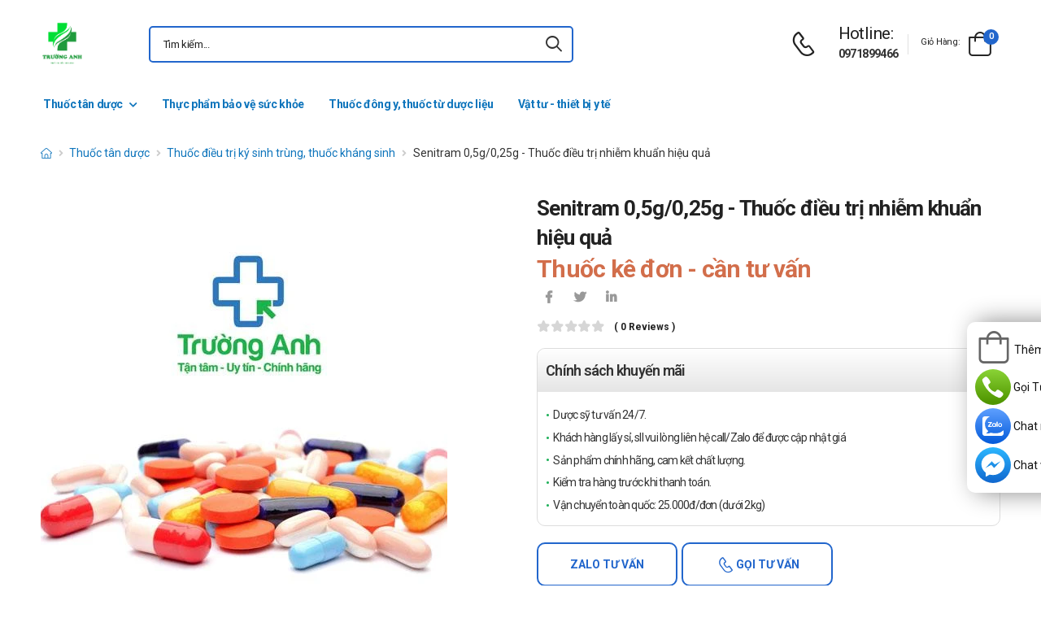

--- FILE ---
content_type: text/html; charset=UTF-8
request_url: https://nhathuoctruonganh.com/senitram-0-5g-0-25g-thuoc-dieu-tri-nhiem-khuan-hieu-qua.html
body_size: 19364
content:
<!DOCTYPE html>
<html lang="vi">
<head>
    <meta charset="UTF-8">
    <meta name="viewport" content="width=device-width, initial-scale=1.0, minimum-scale=1.0">
    <meta name="csrf-token" content="eRXfnldXTTkhnupcmc4QuhxAt8QRoL7RYTmw93bW"/>
    <meta name="RATING" content="GENERAL">
    <meta property="fb:app_id" content="">
    <meta property="og:site_name" content="Nhà Thuốc Trường Anh Pharm">
        <meta property="og:url" content="https://nhathuoctruonganh.com/senitram-0-5g-0-25g-thuoc-dieu-tri-nhiem-khuan-hieu-qua.html">
    <link rel="canonical" href="https://nhathuoctruonganh.com/senitram-0-5g-0-25g-thuoc-dieu-tri-nhiem-khuan-hieu-qua.html"/>
            <title>Senitram 0,5g/0,25g - Thuốc điều trị nhiễm khuẩn hiệu quả</title>
        <meta name="keywords" content=""/>
        <meta name="description" content="Senitram 0,5g/0,25g được chỉ định để điều trị nhiễm khuẩn liên quan tới đường hô hấp, đường tiết niệu,... Senitram 0,5g/0,25g là sản phẩm của Công ty CPDP Minh Dân">
        <meta property="og:type" content="product">
        <meta property="og:image" content="https://nhathuoctruonganh.com/img/uploads/webp_image/pc-senitram-0-5g-0-252-dieu-tri-nhiem-khuan.jpg.webp"/>
        <meta property="og:title" content="Senitram 0,5g/0,25g - Thuốc điều trị nhiễm khuẩn hiệu quả"/>
        <meta property="og:description" content="Senitram 0,5g/0,25g được chỉ định để điều trị nhiễm khuẩn liên quan tới đường hô hấp, đường tiết niệu,... Senitram 0,5g/0,25g là sản phẩm của Công ty CPDP Minh Dân">
        <link rel="stylesheet" type="text/css" href="/themes/riode/vendor/owl-carousel/owl.carousel.min.css">

        <link rel="stylesheet" type="text/css" href="/assets/css/style-custom.css?v=20260126082508">

    <!-- Favicon -->
    <link rel="shortcut icon" type="image/png" href="https://nhathuoctruonganh.com/images/logo-nha-thuoc-truong-anh-1.png">
    <link rel="icon" type="image/png" href="https://nhathuoctruonganh.com/images/logo-nha-thuoc-truong-anh-1.png">
    <!-- Preload Font -->
    <link rel="preload" href="/themes/riode/fonts/riode.ttf?5gap68" as="font" type="font/woff2" crossorigin="anonymous">
    <link rel="preload" href="/themes/riode/vendor/fontawesome-free/webfonts/fa-solid-900.woff2" as="font"
          type="font/woff2" crossorigin="anonymous">
    <link rel="preload" href="/themes/riode/vendor/fontawesome-free/webfonts/fa-brands-400.woff2" as="font"
          type="font/woff2" crossorigin="anonymous">
    <script>
        WebFontConfig = {
            google: {families: ['Roboto:300,400,500,600,700,800']}
        };
        (function (d) {
            var wf = d.createElement('script'), s = d.scripts[0];
            wf.src = '/themes/riode/js/webfont.js';
            wf.async = true;
            s.parentNode.insertBefore(wf, s);
        })(document);
    </script>
            <!-- Google Tag Manager -->
<script>(function(w,d,s,l,i){w[l]=w[l]||[];w[l].push({'gtm.start':
new Date().getTime(),event:'gtm.js'});var f=d.getElementsByTagName(s)[0],
j=d.createElement(s),dl=l!='dataLayer'?'&l='+l:'';j.async=true;j.src=
'https://www.googletagmanager.com/gtm.js?id='+i+dl;f.parentNode.insertBefore(j,f);
})(window,document,'script','dataLayer','GTM-56DCNGH');</script>
<!-- End Google Tag Manager -->
    
    <link rel="stylesheet" type="text/css" href="/themes/riode/vendor/fontawesome-free/css/all.min.css">
    <link rel="stylesheet" type="text/css" href="/themes/riode/vendor/animate/animate.min.css">

    <!-- Plugins CSS File -->
    <!-- <link rel="stylesheet" type="text/css" href="/themes/riode/vendor/magnific-popup/magnific-popup.min.css"> -->
    <!-- <link rel="stylesheet" type="text/css" href="/themes/riode/vendor/owl-carousel/owl.carousel.min.css"> -->

    <!-- <link rel="stylesheet" type="text/css" href="/themes/riode/vendor/sticky-icon/stickyicon.css"> -->

    <!-- Main CSS File -->
    <link rel="stylesheet" type="text/css" href="/themes/riode/css/demo1.min.css">
    <link rel="stylesheet" type="text/css" href="/themes/riode/css/style.min.css?v=20260126082508">

    <!-- Toastr CSS File -->
    <!-- <link rel="stylesheet" href="/assets/plugins/toastr/toastr.css"> -->
    <style>
        .cart-app .label-block.cart-toggle i,
        .btn-add-cart-app i {
            font-size: 4rem;
            margin-left: 3px;
        }
        .cart-app .label-block span,
        .btn-add-cart-app span {
            margin-left: 5px;
            margin-top: 7px;
            color: #111111;
        }
        .cart-app.cart-dropdown.type2 .cart-count {
            left: 23px;
            top: 0px;
        }
        .btn-add-cart-app {
            display: flex;
            align-items: center;
            margin-bottom: 5px
        }
        .btn-add-cart-app:hover span,
        .cart-app:hover .label-block span.cart-text {
            color: #26c;
        }
    </style>
        <style>
        p {
            color: #333 !important;
        }
        .para-heading {
            font-weight: 600;
            font-size: 2.1rem;
        }
        .product-name a {
            color: #333 !important;
        }
        .product-single .ratings-container .ratings:before {
            color: #d26e4b !important;
        }
        .title-medicine {
            min-width: 90px;
            width: 20%;
        }
        .content-medicine {
            margin-right: 5px;
        }
        .text-decoration {
            text-decoration: underline
        }
        .medicine {
            border-bottom: 1px solid #eee;
            padding: 10px 0;
        }
        .description-medicine-title {
            border-bottom: 1px solid #666;
            padding: 5px;
        }
        .product-description {
            height: 500px;
            overflow: hidden;
        }
        .product-description a {
            color: #0F75BC;
        }
        .indemnity {
            border: solid 1px #ccc;
            border-radius: 1rem;
            padding: 10px;
            font-size: 14px;
            color: #333;
        }
        .indemnity .indemnity-title {
            font-weight: bold;
        }
        .title-description {
            color: #222;
            padding: 5px;
            font-size: 15px;
        }
        ul.menu-description {
            list-style-type: disc !important;
            color: #26c;
        }
        ul.menu-description li {
            line-height: 26px;
        }
        .box-author {
            display: flex;
            color: #222 !important;
            align-items: center;
        }
        .box-author .author-avatar {
            border-radius: 50%;
            width: 70px;
            height: 70px;
            margin-right: 10px;
        }
        .box-author .author-avatar img {
            border-radius: 50%;
            width: 70px;
            height: 70px;
        }
        .manufacture {
            color: #0F75BC;
        }
        .content-product {
            color: #0F75BC;
        }
        .avatar-comment-review {
            border-radius: 50%;
            height: 60px;
            width: 60px;
        }
        iframe {
            max-width: 100%;
        }
        .avatar-comment-review img {
            border-radius: 50%;
            height: 60px;
            width: 60px;
        }
        .card-question:first-child {
            border-radius: 1rem 1rem 0 0;
        }
        .card-question:last-child {
            border-radius: 0 0 1rem 1rem;
        }
        .btn-border {
            border-radius: 1rem !important;
        }
    </style>

</head>
<body class="home">
<!-- Google Tag Manager (noscript) -->
<noscript><iframe src="https://www.googletagmanager.com/ns.html?id=GTM-56DCNGH"
height="0" width="0" style="display:none;visibility:hidden"></iframe></noscript>
<!-- End Google Tag Manager (noscript) -->
<div class="page-wrapper">
    <header class="header">
    <div class="header-middle sticky-header fix-top sticky-content">
        <div class="container">
            <div class="header-left">
                <a href="#" class="mobile-menu-toggle">
                    <i class="d-icon-bars2"></i>
                </a>
                <a href="https://nhathuoctruonganh.com" class="logo">
                    <img src="https://nhathuoctruonganh.com/images/logo-nha-thuoc-truong-anh-1.png" alt="logo" width="53" height="44" />
                </a>
                <!-- End Logo -->

                <div class="header-search hs-simple">
                    <form method="GET" action="https://nhathuoctruonganh.com/search" class="input-wrapper">
                        <input type="text" class="form-control input-search text-black-info" name="keyword" autocomplete="off"
                               placeholder="Tìm kiếm..." required value="" style="position: relative"/>
                        <button class="btn btn-search" type="submit" title="submit-button" aria-label="icon-search">
                            <i class="d-icon-search"></i>
                        </button>
                    </form>
                    <ul class="box-show-product-ajax">
                    </ul>
                </div>
                <!-- End Header Search -->
            </div>
            <div class="header-right">
                <a href="tel:0971899466" class="icon-box icon-box-side" aria-label="d-icon-phone">
                    <div class="icon-box-icon mr-0 mr-lg-2">
                        <i class="d-icon-phone"></i>
                    </div>
                    <div class="icon-box-content d-lg-show">
                        <h4 class="icon-box-title">Hotline:</h4>
                        <p><a href="tel:0971899466">0971899466</a></p>
                    </div>
                </a>
                <span class="divider"></span>
                <div class="dropdown cart-dropdown type2 off-canvas mr-0 mr-lg-2">
                    <a href="#" class="cart-toggle label-block link">
                        <div class="cart-label d-lg-show">
                            <span class="cart-name">Giỏ hàng:</span>
                        </div>
                        <i class="d-icon-bag"><span class="cart-count">0</span></i>
                    </a>
                    <div class="canvas-overlay"></div>
                    <!-- End Cart Toggle -->
                    <div class="dropdown-box">

                        <div id="product-cart">

                        </div>
                        <!-- End of Cart Total -->

                        <!-- End of Cart Action -->
                    </div>
                    <!-- End Dropdown Box -->
                </div>
            </div>
        </div>
    </div>
    <div class="header-bottom d-lg-show">
    <div class="container">
        <div class="header-left">
            <nav class="main-nav">
                <ul class="menu">
                                                                    <li>
                            <a href="/thuoc-tan-duoc">Thuốc tân dược</a>
                            <div class="megamenu">
                                <div class="row">
                                                                        <div class="col-6 col-sm-4 col-md-3">
                                        <span class="menu-title">
                                            <a href="/thuoc-tay-trung-va-sat-khuan">Thuốc tẩy trùng và sát khuẩn</a>
                                        </span>
                                        <ul>
                                                                                    </ul>
                                    </div>
                                                                        <div class="col-6 col-sm-4 col-md-3">
                                        <span class="menu-title">
                                            <a href="/thuoc-giam-dau-ha-sot-chong-viem-khong-steroid">Thuốc giảm đau, hạ sốt, chống viêm không steroid</a>
                                        </span>
                                        <ul>
                                                                                    </ul>
                                    </div>
                                                                        <div class="col-6 col-sm-4 col-md-3">
                                        <span class="menu-title">
                                            <a href="/thuoc-co-xuong-khop">Thuốc cơ xương khớp</a>
                                        </span>
                                        <ul>
                                                                                    </ul>
                                    </div>
                                                                        <div class="col-6 col-sm-4 col-md-3">
                                        <span class="menu-title">
                                            <a href="/thuoc-chong-di-ung-thuoc-giai-doc">Thuốc chống dị ứng, thuốc giải độc</a>
                                        </span>
                                        <ul>
                                                                                    </ul>
                                    </div>
                                                                        <div class="col-6 col-sm-4 col-md-3">
                                        <span class="menu-title">
                                            <a href="/thuoc-dieu-tri-ky-sinh-trung-thuoc-khang-sinh">Thuốc điều trị ký sinh trùng, thuốc kháng sinh</a>
                                        </span>
                                        <ul>
                                                                                    </ul>
                                    </div>
                                                                        <div class="col-6 col-sm-4 col-md-3">
                                        <span class="menu-title">
                                            <a href="/thuoc-co-tac-dung-tren-he-than-kinh">Thuốc có tác dụng trên hệ thần kinh</a>
                                        </span>
                                        <ul>
                                                                                    </ul>
                                    </div>
                                                                        <div class="col-6 col-sm-4 col-md-3">
                                        <span class="menu-title">
                                            <a href="/thuoc-ung-thu-va-dieu-hoa-mien-dich">Thuốc ung thư và điều hòa miễn dịch</a>
                                        </span>
                                        <ul>
                                                                                    </ul>
                                    </div>
                                                                        <div class="col-6 col-sm-4 col-md-3">
                                        <span class="menu-title">
                                            <a href="/thuoc-co-tac-dung-tren-duong-tiet-nieu">Thuốc có tác dụng trên đường tiết niệu</a>
                                        </span>
                                        <ul>
                                                                                    </ul>
                                    </div>
                                                                        <div class="col-6 col-sm-4 col-md-3">
                                        <span class="menu-title">
                                            <a href="/thuoc-tac-dung-tren-mau">Thuốc tác dụng trên máu</a>
                                        </span>
                                        <ul>
                                                                                    </ul>
                                    </div>
                                                                        <div class="col-6 col-sm-4 col-md-3">
                                        <span class="menu-title">
                                            <a href="/thuoc-tim-mach-huyet-ap">Thuốc tim mạch - huyết áp</a>
                                        </span>
                                        <ul>
                                                                                    </ul>
                                    </div>
                                                                        <div class="col-6 col-sm-4 col-md-3">
                                        <span class="menu-title">
                                            <a href="/thuoc-da-lieu">Thuốc da liễu</a>
                                        </span>
                                        <ul>
                                                                                    </ul>
                                    </div>
                                                                        <div class="col-6 col-sm-4 col-md-3">
                                        <span class="menu-title">
                                            <a href="/thuoc-dung-trong-chan-doan">Thuốc dùng trong chẩn đoán</a>
                                        </span>
                                        <ul>
                                                                                    </ul>
                                    </div>
                                                                        <div class="col-6 col-sm-4 col-md-3">
                                        <span class="menu-title">
                                            <a href="/thuoc-duong-tieu-hoa">Thuốc đường tiêu hóa</a>
                                        </span>
                                        <ul>
                                                                                    </ul>
                                    </div>
                                                                        <div class="col-6 col-sm-4 col-md-3">
                                        <span class="menu-title">
                                            <a href="/thuoc-noi-tiet-hocmon-thuoc-tranh-thai">Thuốc nội tiết - hocmon, thuốc tránh thai</a>
                                        </span>
                                        <ul>
                                                                                    </ul>
                                    </div>
                                                                        <div class="col-6 col-sm-4 col-md-3">
                                        <span class="menu-title">
                                            <a href="/thuoc-mat-tai-mui-hong">Thuốc mắt, tai mũi họng</a>
                                        </span>
                                        <ul>
                                                                                    </ul>
                                    </div>
                                                                        <div class="col-6 col-sm-4 col-md-3">
                                        <span class="menu-title">
                                            <a href="/thuoc-san-khoa">Thuốc sản khoa</a>
                                        </span>
                                        <ul>
                                                                                    </ul>
                                    </div>
                                                                        <div class="col-6 col-sm-4 col-md-3">
                                        <span class="menu-title">
                                            <a href="/thuoc-duong-ho-hap">Thuốc đường hô hấp</a>
                                        </span>
                                        <ul>
                                                                                    </ul>
                                    </div>
                                                                        <div class="col-6 col-sm-4 col-md-3">
                                        <span class="menu-title">
                                            <a href="/thuoc-can-bang-nuoc-dien-giai">Thuốc cân bằng nước - điện giải</a>
                                        </span>
                                        <ul>
                                                                                    </ul>
                                    </div>
                                                                        <div class="col-6 col-sm-4 col-md-3">
                                        <span class="menu-title">
                                            <a href="/vitamin-khoang-chat">Vitamin - Khoáng chất</a>
                                        </span>
                                        <ul>
                                                                                    </ul>
                                    </div>
                                                                        <div class="col-6 col-sm-4 col-md-3">
                                        <span class="menu-title">
                                            <a href="/thuoc-gay-te-gay-me">Thuốc gây tê, gây mê</a>
                                        </span>
                                        <ul>
                                                                                    </ul>
                                    </div>
                                                                    </div>
                            </div>
                        </li>
                                                                                            <li>
                            <a href="/thuc-pham-bao-ve-suc-khoe">Thực phẩm bảo vệ sức khỏe</a>
                                                    </li>
                                                                                            <li>
                            <a href="/thuoc-dong-y-thuoc-tu-duoc-lieu">Thuốc đông y, thuốc từ dược liệu</a>
                                                    </li>
                                                                                            <li>
                            <a href="/vat-tu-thiet-bi-y-te">Vật tư - thiết bị y tế</a>
                                                    </li>
                                                            </ul>
            </nav>
        </div>
    </div>
</div>
</header>
    <!-- End Header -->
    <main class="main">
            <div class="page-content mb-10 pb-6">
        <nav class="breadcrumb-nav mb-5">
            <div class="container">
                <ul class="breadcrumb">
                    <li><a href="https://nhathuoctruonganh.com" class="text-breadcrumb" aria-label="d-icon-home"><i title="Trang chủ"
                                class="d-icon-home"></i></a></li>
                                
                                                                <li><a href="https://nhathuoctruonganh.com/thuoc-tan-duoc"
                                class="text-breadcrumb">Thuốc tân dược</a></li>
                                        <li><a href="https://nhathuoctruonganh.com/thuoc-dieu-tri-ky-sinh-trung-thuoc-khang-sinh"
                            class="text-breadcrumb">Thuốc điều trị ký sinh trùng, thuốc kháng sinh</a></li>
                    <li class="text-breadcrumb-active">Senitram 0,5g/0,25g - Thuốc điều trị nhiễm khuẩn hiệu quả</li>
                </ul>
            </div>
        </nav>
        <div class="container">
            <div class="product product-single row mb-8">
                <div class="col-md-6 sticky-sidebar-wrapper">
                    <div class="product-gallery sticky-sidebar" data-sticky-options="{'minWidth': 767}">
                        <figure class="product-image">
                            <img src="https://nhathuoctruonganh.com/img/uploads/webp_image/dt-senitram-0-5g-0-252-dieu-tri-nhiem-khuan.jpg.webp" data-zoom-image="https://nhathuoctruonganh.com/img/uploads/webp_image/dt-senitram-0-5g-0-252-dieu-tri-nhiem-khuan.jpg.webp"
                                alt="Senitram 0,5g/0,25g - Thuốc điều trị nhiễm khuẩn hiệu quả" width="500" height="500">
                        </figure>
                    </div>
                </div>
                
                <div class="col-md-6">
                    <div class="product-details">
                        <h1 class="product-name">Senitram 0,5g/0,25g - Thuốc điều trị nhiễm khuẩn hiệu quả</h1>
                        <div class="product-price">
                                                        <ins class="new-price">Thuốc kê đơn - cần tư vấn</ins>
                                                        <div class="product-footer">
                                <div class="social-links mr-4">
                                    <a href="https://www.facebook.com/sharer/sharer.php?u=https://nhathuoctruonganh.com/senitram-0-5g-0-25g-thuoc-dieu-tri-nhiem-khuan-hieu-qua.html" target="_blank"
                                        rel="nofollow" class="social-link social-facebook fab fa-facebook-f"
                                        aria-label="icon-facebook"></a>
                                    <a href="https://twitter.com/intent/tweet?text=Senitram 0,5g/0,25g - Thuốc điều trị nhiễm khuẩn hiệu quả&amp;url=https://nhathuoctruonganh.com/senitram-0-5g-0-25g-thuoc-dieu-tri-nhiem-khuan-hieu-qua.html"
                                        target="_blank"  rel="nofollow" class="social-link social-twitter fab fa-twitter"
                                        aria-label="icon-twitter">
                                    </a>
                                    <a href="https://www.linkedin.com/sharing/share-offsite/?url=https://nhathuoctruonganh.com/senitram-0-5g-0-25g-thuoc-dieu-tri-nhiem-khuan-hieu-qua.html" target="_blank"
                                         rel="nofollow" class="social-link social-linkedin fab fa-linkedin-in"
                                        aria-label="icon-linkedin-in"></a>
                                    
                                </div>
                            </div>
                            <div class="ratings-container">
                                <div class="ratings-full">
                                    <span class="ratings" style="width:0%"></span>
                                    <span class="tooltiptext tooltip-top"></span>
                                </div>
                                <a href="#product-tab-reviews" class="link-to-tab rating-reviews">(
                                    0 reviews )
                                </a>
                            </div>
                            
                            <div class="product-detail-policy">
                                <p class="border-2 content-product-policy">Chính sách khuyến mãi</p>
                                <div class="policy-value"><p>Dược sỹ tư vấn 24/7.</p>

<p>Kh&aacute;ch h&agrave;ng lấy sỉ, sll vui l&ograve;ng li&ecirc;n hệ call/Zalo để được cập nhật gi&aacute;</p>

<p>Sản phẩm ch&iacute;nh h&atilde;ng, cam kết chất lượng.</p>

<p>Kiểm tra h&agrave;ng trước khi thanh to&aacute;n.</p>

<p>Vận chuyển to&agrave;n quốc: 25.000đ/đơn (dưới 2kg)</p></div>
                            </div>
                            <div class="d-flex align-items-center">
                                                                <button type="button"
                                    class="sidebar-toggle-btn toggle-remain btn btn-outline btn-primary btn-rounded btn-tuvan btn-border mr-1 ">
                                    Zalo tư vấn</button>
                                    <button type="button"
                                    class="sidebar-toggle-btn toggle-remain btn btn-outline btn-primary btn-rounded btn-goituvan btn-border">
                                    <i class='d-icon-phone'></i> Gọi tư vấn</button>
                                                            </div>
                            <hr class="product-divider mb-2 mt-2 ">
                        </div>
                    </div>
                </div>
                <div class="box-author">
                    <div class="author-avatar">
                        <img src="/storage/images/duoc-si.jpg" alt="author-avatar">
                    </div>
                    <div class="author-name">
                        <div>
                            Được viết bởi
                        </div>
                        <div class="font-weight-semi-bold pl-0 mr-2"><a
                                href="https://nhathuoctruonganh.com/tac-gia/duoc-si-nguyen-van-truong">Ds.Nguyễn Văn Trường</a>
                        </div>
                        
                        <div>
                            Cập nhật mới nhất: 2021-09-25 18:29:05
                        </div>
                    </div>
                </div>
                <div class="row mt-3">
                    <div class="col-md-6 mb-3">
                        <h2 class="description-title description-medicine-title font-weight-semi-bold ls-m mb-5">Thông tin dược phẩm</h2>
                        <div class="d-flex medicine">
                            <div class="font-weight-semi-bold text-dark pl-0 title-medicine">Nhà sản xuất:
                            </div>
                            <div class="content-medicine manufacture text-decoration">
                                <!-- <a href="https://nhathuoctruonganh.com/nha-san-xuat/cong-ty-co-phan-duoc-pham-minh-dan"> -->
                                                                <a href="https://nhathuoctruonganh.com/nha-san-xuat/cong-ty-co-phan-duoc-pham-minh-dan">
                                    Công ty cổ phần dược phẩm Minh Dân
                                </a>
                                                            </div>
                        </div>
                                                <div class="d-flex medicine">
                            <div class="font-weight-semi-bold text-dark pl-0 title-medicine">Số đăng ký: </div>     
                            <div class="content-medicine">   
                            VD-26910-17    
                            </div>                      
                        </div>
                                                                        <div class="d-flex medicine">
                            <div class="font-weight-semi-bold text-dark pl-0 title-medicine">Hoạt chất: </div>
                                                                                                                                   
                                                                                                                                   
                                                                                                                                   
                                                    </div>
                                                                                                    <div class="d-flex medicine">
                                <div
                                    class="font-weight-semi-bold text-dark pl-0 title-medicine">Số đăng ký:</div>
                                    <div class="content-medicine">VD-26910-17</div>
                            </div>
                                                                                                    <div class="d-flex medicine">
                                <div
                                    class="font-weight-semi-bold text-dark pl-0 title-medicine">Xuất xứ:</div>
                                    <div class="content-medicine">Việt Nam</div>
                            </div>
                                                                                                    <div class="d-flex medicine">
                                <div
                                    class="font-weight-semi-bold text-dark pl-0 title-medicine">Hạn sử dụng:</div>
                                    <div class="content-medicine">36 tháng</div>
                            </div>
                                                                                                    <div class="d-flex medicine">
                                <div
                                    class="font-weight-semi-bold text-dark pl-0 title-medicine">Dạng bào chế:</div>
                                    <div class="content-medicine">Thuốc bột pha tiêm</div>
                            </div>
                                                                                                    <div class="d-flex medicine">
                                <div
                                    class="font-weight-semi-bold text-dark pl-0 title-medicine">Đóng gói:</div>
                                    <div class="content-medicine">Hộp 10 lọ</div>
                            </div>
                                                                                                    <div class="d-flex medicine">
                                <div
                                    class="font-weight-semi-bold text-dark pl-0 title-medicine">Hoạt chất:</div>
                                    <div class="content-medicine">Ampicilin + Sulbactam</div>
                            </div>
                                                                    </div>
                    
                    <div class="col-md-6 pl-md-6 pt-4 pt-md-0">
                        <h2 class="description-title font-weight-semi-bold ls-m mb-5 description-medicine-title">Video</h2>
                        <div id="video_container" loading="lazy">
                        </div>
                    </div>
                </div>
                                    <div class="accordion accordion-border accordion-boxed accordion-plus mb-5">
                        <div class="card">
                            <div class="card-header">
                                <a href="#collapse1-menu" class="expand content-product">Nội dung sản phẩm</a>
                            </div>
                            <div id="collapse1-menu" class="collapsed">
                                <div class="card-body pt-0">
                                    <ul class="menu-description">
                                    </ul>
                                </div>
                            </div>
                        </div>
                    </div>
                    <div>
                        <div class="product-description title-description">
                            <h2 style="text-align: justify;">Senitram 0,5g/0,25g l&agrave; thuốc g&igrave;?</h2>

<ul>
	<li style="text-align: justify;"><a href="https://nhathuoctruonganh.com/senitram-0-5g-0-25g-thuoc-dieu-tri-nhiem-khuan-hieu-qua.html"><strong>Senitram 0,5g/0,25g</strong></a> được chỉ định để điều trị nhiễm khuẩn li&ecirc;n quan tới đường h&ocirc; hấp, đường tiết niệu,... với c&aacute;c bệnh l&yacute; dễ mắc trong cộng đồng như: Vi&ecirc;m xoang, vi&ecirc;m tai giữa, vi&ecirc;m thận, vi&ecirc;m đường tiết niệu, nhiễm khuẩn da, cơ, xương, khớp,... Th&agrave;nh phần thuốc c&oacute; vai tr&ograve; ức chế, ngăn chặn sự ph&aacute;t triển của c&aacute;c tế b&agrave;o vi khuẩn g&acirc;y bệnh, từ đ&oacute; l&agrave;m giảm c&aacute;c triệu chứng bệnh. Đ&acirc;y l&agrave; một sản phẩm của C&ocirc;ng ty CPDP Minh D&acirc;n.&nbsp;</li>
</ul>

<h2 style="text-align: justify;">Th&agrave;nh phần của Senitram 0,5g/0,25g</h2>

<ul>
	<li style="text-align: justify;">Ampicilin 0,5g.</li>
	<li style="text-align: justify;">Sulbactam 0,25g.</li>
</ul>

<h2 style="text-align: justify;">Dạng b&agrave;o chế</h2>

<ul>
	<li style="text-align: justify;">Bột pha ti&ecirc;m.&nbsp;</li>
</ul>

<h2 style="text-align: justify;">C&ocirc;ng dụng - Chỉ định của Senitram 0,5g/0,25g</h2>

<ul>
	<li style="text-align: justify;">Nhiễm khuẩn đường h&ocirc; hấp tr&ecirc;n v&agrave; đường h&ocirc; hấp dưới gồm: Vi&ecirc;m xoang, vi&ecirc;m tai giữa v&agrave; vi&ecirc;m nắp thanh quản, vi&ecirc;m phổi do vi khuẩn.&nbsp;</li>
	<li style="text-align: justify;">Nhiễm khuẩn đường tiết niệu v&agrave; vi&ecirc;m thận &ndash; bể thận.&nbsp;</li>
	<li style="text-align: justify;">Nhiễm khuẩn trong ổ bụng, bệnh phụ khoa nghi ngờ do vi khuẩn kị kh&iacute;.</li>
	<li style="text-align: justify;">Vi&ecirc;m m&agrave;ng n&atilde;o, nhiễm khuẩn huyết; nhiễm khuẩn da, cơ, xương, khớp; nhiễm lậu cầu kh&ocirc;ng biến chứng.&nbsp; &nbsp;&nbsp;</li>
</ul>

<h2 style="text-align: justify;">C&aacute;ch d&ugrave;ng - Liều d&ugrave;ng của Senitram 0,5g/0,25g</h2>

<ul>
	<li style="text-align: justify;">Liều d&ugrave;ng:
	<ul>
		<li style="text-align: justify;">Độ an to&agrave;n v&agrave; t&iacute;nh hiệu quả của Ampicilin/Sulbactam ở trẻ em dưới 12 tuổi chưa được x&aacute;c lập, c&oacute; thể ti&ecirc;m 100mg ampicilin + 50mg sulbactam/kg/ng&agrave;y cho trẻ, chia th&agrave;nh c&aacute;c liều nhỏ, ti&ecirc;m c&aacute;ch nhau 6-8 giờ. Trẻ sơ sinh 7 ng&agrave;y tuổi trở xuống c&oacute; thể sử dụng liều hằng ng&agrave;y tương tự, ti&ecirc;m c&aacute;ch nhau 12 giờ.</li>
	</ul>
	</li>
	<li style="text-align: justify;">C&aacute;ch d&ugrave;ng:
	<ul>
		<li style="text-align: justify;">&nbsp;Ti&ecirc;m tĩnh mạch v&agrave; truyền tĩnh mạch: Pha thuốc với &iacute;t nhất 3-5ml nước cất pha ti&ecirc;m để ti&ecirc;m tĩnh mạch chậm tối thiểu 10-15 ph&uacute;t hoặc pha lo&atilde;ng với 50-100ml dịch pha lo&atilde;ng tương hợp (nước cất pha ti&ecirc;m, NaCl 0,9%, Ringer lactat, Dextrose 5%) để truyền tĩnh mạch trong 15-30 ph&uacute;t.&nbsp;</li>
	</ul>
	</li>
</ul>

<h2 style="text-align: justify;">Chống chỉ định khi d&ugrave;ng Senitram 0,5g/0,25g</h2>

<ul>
	<li style="text-align: justify;">Mẫn cảm với bất k&igrave; Penicilin n&agrave;o.&nbsp;</li>
</ul>

<h2 style="text-align: justify;">Lưu &yacute; đặc biệt v&agrave; thận trọng khi sử dụng Senitram 0,5g/0,25g</h2>

<ul>
	<li style="text-align: justify;">Những đ&ocirc;́i tượng c&acirc;̀n lưu ý trước khi dùng: người già, phụ nữ mang thai, phụ nữ cho con b&uacute;, trẻ em dưới 15 tuổi, người suy gan, suy thận, người mẫn cảm dị ứng với bất cứ chất n&agrave;o trong th&agrave;nh phần của sản phẩm&hellip; Hoặc đ&ocirc;́i tượng bị nhược cơ, h&ocirc;n m&ecirc; gan, vi&ecirc;m lo&eacute;t dạ d&agrave;y,...&nbsp;</li>
</ul>

<h2 style="text-align: justify;">Sử dụng cho phụ nữ c&oacute; thai hoặc đang cho con b&uacute;</h2>

<ul>
	<li style="text-align: justify;">Cần hết sức thận trọng, n&ecirc;n tham khảo ý ki&ecirc;́n bác sĩ hoặc dược sĩ trước khi sử dụng. Các sản phẩm dù đã ki&ecirc;̉m nghi&ecirc;̣m v&acirc;̃n có những nguy cơ đối với phụ nữ c&oacute; thai hoặc đang cho con b&uacute;.&nbsp;</li>
</ul>

<h2 style="text-align: justify;">Sử dụng cho người l&aacute;i xe v&agrave; vận h&agrave;nh m&aacute;y m&oacute;c</h2>

<ul>
	<li style="text-align: justify;">Chưa c&oacute; b&aacute;o c&aacute;o cụ thể về ảnh hưởng của sản phẩm với người l&aacute;i xe v&agrave; vận h&agrave;nh m&aacute;y m&oacute;c. Tuy nhi&ecirc;n, để đảm bảo an to&agrave;n bạn cần tham khảo &yacute; kiến b&aacute;c sĩ hoặc dược sĩ trước khi sử dụng.&nbsp;&nbsp;</li>
</ul>

<h2 style="text-align: justify;">T&aacute;c dụng phụ của Senitram 0,5g/0,25g</h2>

<ul>
	<li style="text-align: justify;">T&ugrave;y thuộc v&agrave;o cơ địa của mỗi người, khi sử dụng sản phẩm c&oacute; thể g&acirc;y ra những t&aacute;c dụng phụ kh&aacute;c nhau. Để đảm bảo an to&agrave;n, cần tham khảo th&ecirc;m &yacute; kiến từ B&aacute;c sĩ, Dược sĩ trước khi d&ugrave;ng.&nbsp;&nbsp;</li>
</ul>

<h2 style="text-align: justify;">Tương t&aacute;c của Senitram 0,5g/0,25g</h2>

<ul>
	<li style="text-align: justify;">Khi kết hợp c&ugrave;ng với thuốc kh&aacute;c hoặc c&aacute;c th&agrave;nh phần trong thức ăn, đồ uống sản phẩm c&oacute; thể g&acirc;y ra một số phản ứng. Do vậy, bạn n&ecirc;n tham khảo &yacute; kiến b&aacute;c sĩ để ki&ecirc;ng khem trong qu&aacute; tr&igrave;nh sử dụng.&nbsp;</li>
</ul>

<h2 style="text-align: justify;">Xử tr&iacute; khi qu&ecirc;n liều</h2>

<ul>
	<li style="text-align: justify;">D&ugrave;ng liều đ&oacute; ngay khi nhớ ra, nếu gần với thời gian sử dụng liều tiếp theo th&igrave; bỏ qua liều đ&atilde; qu&ecirc;n, chỉ sử dụng liều tiếp đ&oacute;. Kh&ocirc;ng d&ugrave;ng gấp đ&ocirc;i liều.</li>
</ul>

<h2 style="text-align: justify;">Xử tr&iacute; khi qu&aacute; liều</h2>

<ul>
	<li style="text-align: justify;">Nếu qu&aacute; liều xảy ra cần b&aacute;o ngay cho b&aacute;c sĩ, hoặc thấy c&oacute; biểu hiện bất thường cần tới bệnh viện để được điều trị kịp thời.</li>
</ul>

<h2 style="text-align: justify;">Bảo quản&nbsp;&nbsp;</h2>

<ul>
	<li style="text-align: justify;">Bảo quản nơi kh&ocirc; r&aacute;o, tho&aacute;ng m&aacute;t, tr&aacute;nh &aacute;nh s&aacute;ng trực tiếp từ mặt trời, ở nhiệt độ dưới 30 độ C.&nbsp;</li>
	<li style="text-align: justify;">Để xa tầm tay trẻ em.&nbsp;</li>
</ul>

<h2 style="text-align: justify;">Hạn sử dụng&nbsp;&nbsp;</h2>

<ul>
	<li style="text-align: justify;">36 th&aacute;ng.&nbsp;</li>
</ul>

<h2 style="text-align: justify;">Quy c&aacute;ch đ&oacute;ng g&oacute;i&nbsp;&nbsp;</h2>

<ul>
	<li style="text-align: justify;">Hộp 10 lọ.&nbsp;</li>
</ul>

<h2 style="text-align: justify;">Nh&agrave; sản xuất&nbsp;&nbsp;</h2>

<ul>
	<li style="text-align: justify;">C&ocirc;ng ty CPDP Minh D&acirc;n - Việt Nam.&nbsp;&nbsp;</li>
</ul>

<h2 style="text-align: justify;">Sản phẩm tương tự</h2>

<ul>
	<li style="text-align: justify;"><a href="https://nhathuoctruonganh.com/kamydazol-125mg-thuoc-phong-nhiem-khuan-rang-mieng-sau-phau-thuat.html">Kamydazol 125mg</a></li>
	<li style="text-align: justify;"><a href="https://nhathuoctruonganh.com/metovance-thuoc-dieu-tri-benh-do-nhiem-khuan-nang.html">Metovance&nbsp;</a></li>
</ul>

<h2 style="text-align: justify;">Gi&aacute; của Senitram 0,5g/0,25g l&agrave; bao nhi&ecirc;u?</h2>

<ul>
	<li style="text-align: justify;"><strong>Senitram 0,5g/0,25g</strong> hi&ecirc;̣n đang được bán sỉ lẻ tại <strong>Trường Anh</strong>. Các bạn vui lòng li&ecirc;n h&ecirc;̣ hotline c&ocirc;ng ty <span style="color:#FF0000"><strong>Call/Zalo: 090.179.6388</strong></span> đ&ecirc;̉ được giải đáp thắc mắc v&ecirc;̀ giá.</li>
</ul>

<h2 style="text-align: justify;">Mua Senitram 0,5g/0,25g ở đ&acirc;u?</h2>

<p style="text-align: justify;">C&aacute;c bạn c&oacute; thể dễ d&agrave;ng mua <strong>Senitram 0,5g/0,25g</strong> tại <strong>Trường Anh Pharm</strong> bằng c&aacute;ch:</p>

<ul>
	<li style="text-align: justify;"><span style="color:#008000"><strong>Mua h&agrave;ng trực tiếp tại cửa h&agrave;ng với khách lẻ theo khung giờ <span style="color:#FF0000">sáng:10h-11h</span>, <span style="color:#FF0000">chiều: 14h30-15h30</span></strong></span></li>
	<li style="text-align: justify;"><span style="color:#008000"><strong>Mua h&agrave;ng tr&ecirc;n website: <a href="https://nhathuoctruonganh.com">https://nhathuoctruonganh.com</a></strong></span></li>
	<li style="text-align: justify;"><span style="color:#008000"><strong>Mua h&agrave;ng qua số điện thoại hotline:</strong></span> <span style="color:#FF0000"><strong>Call/Zalo: 090.179.6388</strong></span> để được gặp dược sĩ đại học tư vấn cụ thể v&agrave; nhanh nhất.</li>
</ul>

                        </div>
                        <div class="bg-article">
                        </div>
                        <div class="d-flex justify-content-center">
                            <button onclick="readMore()" class="btn btn-read-more">Xem thêm
                                <i class="d-icon-arrow-right"></i></button>
                        </div>
                    </div>
                                <hr>
                <div class="row">
                                            <div>
                            <h2>Câu hỏi thường gặp</h2>
                        </div>
                        <div class="accordion accordion-border accordion-boxed accordion-plus mb-5">
                                                            <div class="card pb-2 card-question">
                                    <div class="card-header">
                                        <a href="#gia-la-bao-nhieu" class="collapse">
                                            Senitram 0,5g/0,25g - Thuốc điều trị nhiễm khuẩn hiệu quả chính hãng có giá bao nhiêu?
                                        </a>
                                    </div>
                                    <div id="gia-la-bao-nhieu" class="expanded">
                                        <div class="card-body">
                                            <ul dir="ltr">
	<li>Gi&aacute; của&nbsp;<strong>Senitram 0,5g/0,25g - Thuốc điều trị nhiễm khuẩn hiệu quả</strong>&nbsp;ch&iacute;nh h&atilde;ng&nbsp;tại&nbsp;<strong>Trường Anh</strong>&nbsp;đ&atilde; được cập nhật tr&ecirc;n đầu trang. Với c&aacute;c trường hợp chưa được cập nhật gi&aacute;,&nbsp;các bạn h&atilde;y&nbsp;li&ecirc;n h&ecirc;̣ trực tiếp với Nh&agrave; thuốc Trường Anh qua&nbsp;hotline c&ocirc;ng ty&nbsp;<strong>Call: 0971.899.466</strong>; hoặc qua <strong>Zalo: 090.179.6388</strong>&nbsp;đ&ecirc;̉ được tư vấn, giải đ&aacute;p c&aacute;c thắc mắc về gi&aacute; của sản phẩm.</li>
</ul>
                                        </div>
                                    </div>
                                </div>
                                                            <div class="card pb-2 card-question">
                                    <div class="card-header">
                                        <a href="#mua-o-dau" class="expand">
                                            Senitram 0,5g/0,25g - Thuốc điều trị nhiễm khuẩn hiệu quả mua ở đâu?
                                        </a>
                                    </div>
                                    <div id="mua-o-dau" class="collapsed">
                                        <div class="card-body">
                                            <p><strong>Senitram 0,5g/0,25g - Thuốc điều trị nhiễm khuẩn hiệu quả</strong>&nbsp;hiện đ&atilde; được ph&acirc;n phối tại&nbsp;<strong>Trường Anh Pharm</strong>&nbsp;với số lượng lớn, đủ để đ&aacute;p ứng được mọi nhu cầu của kh&aacute;ch h&agrave;ng. Để mua h&agrave;ng, bạn c&oacute; thể chọn một trong những c&aacute;ch sau:</p>

<ul>
	<li><strong>C1: Mua h&agrave;ng trực tiếp tại cửa h&agrave;ng với kh&aacute;ch lẻ theo khung giờ&nbsp;s&aacute;ng:9h-11h30, chiều: 2h-4h</strong></li>
	<li><strong>C2: Mua h&agrave;ng tr&ecirc;n website:&nbsp;<a href="https://nhathuoctruonganh.com/">https://nhathuoctruonganh.com</a></strong></li>
	<li><strong>C3: Mua h&agrave;ng qua số điện thoại hotline: 097.189.9466</strong></li>
	<li><strong>C4: Mua h&agrave;ng qua Zalo: 090.179.6388</strong> để được gặp dược sĩ đại học tư vấn cụ thể v&agrave; nhanh nhất.</li>
</ul>
                                        </div>
                                    </div>
                                </div>
                                                    </div>
                                        <div class="row ml-0 mr-0 mb-5 ">
                        <div class="indemnity">
                            <span class="indemnity-title">Tuyên bố miễn trừ trách nhiệm:</span>
                            <span class="indemnity-content"> Thông tin trên website nhathuoctruonganh.com chỉ mang tính chất tham khảo. Nội dung trên trang là những cập nhật mới nhất được lấy từ kênh uy tín, tuy nhiên nó không được xem là tư vấn y khoa và không nhằm mục đích thay thế cho tư vấn, chẩn đoán hoặc điều trị từ nhân viên y tế. Thêm nữa, tùy vào cơ địa của từng người mà các sản phẩm Dược phẩm sẽ xảy ra tương tác khác nhau, vì vậy không thể đảm bảo nội dung có đầy đủ tương tác có thể xảy ra. Nhà thuốc Trường Anh sẽ không chịu trách nhiệm với bất cứ thiệt hại hay mất mát gì phát sinh khi bạn tự ý sử dụng Dược phẩm mà không có chỉ định sử dụng của bác sĩ.</span>
                        </div>
                    </div>
                    <section class="product-wrapper container appear-animate mt-6 mt-md-10 pt-4 pb-6"
                        data-animation-options="{'delay': '.3s'}">
                        <h2 class="title title-center mb-5">Sản phẩm liên quan</h2>
                        <div class="owl-carousel owl-theme row owl-nav-full cols-2 cols-md-3 cols-lg-4"
                            data-owl-options="{
                    'items': 5,
                    'nav': false,
                    'loop': false,
                    'dots': true,
                    'margin': 20,
                    'responsive': {
                        '0': {
                            'items': 2
                        },
                        '768': {
                            'items': 3
                        },
                        '992': {
                            'items': 4,
                            'dots': false,
                            'nav': true
                        }
                    }
                }">
                                                            <div class="product text-center">
                                    <figure class="product-media">
                                        <a href="/bifumax-500-cefuroxim-500mg-bidiphar.html">
                                            <img loading ="lazy" src="https://nhathuoctruonganh.com/img/uploads/webp_image/pc-bifumax-500-bidiphar.jpg.webp"
                                                                                                    width="254"
                                                    height="254"                                                 alt="Bifumax 500 - Cefuroxim 500mg Bidiphar" style="background-color: #f2f3f5;" />
                                        </a>
                                        
                                        
                                        
                                    </figure>
                                    <div class="product-details">
                                        <div class="product-name" style="font-size: 14px">
                                            <a href="/bifumax-500-cefuroxim-500mg-bidiphar.html">Bifumax 500 - Cefuroxim 500mg Bidiphar</a>
                                        </div>
                                        <div class="product-price">
                                                                                            <ins class="new-price">Liên hệ</ins>
                                                                                    </div>
                                    </div>
                                </div>
                                                            <div class="product text-center">
                                    <figure class="product-media">
                                        <a href="/ceftazidime-2000-tenamyd.html">
                                            <img loading ="lazy" src="https://nhathuoctruonganh.com/img/uploads/webp_image/pc-Ceftazidime 2000.jpg.webp"
                                                                                                    width="254"
                                                    height="254"                                                 alt="Ceftazidime 2000 Tenamyd" style="background-color: #f2f3f5;" />
                                        </a>
                                        
                                        
                                        
                                    </figure>
                                    <div class="product-details">
                                        <div class="product-name" style="font-size: 14px">
                                            <a href="/ceftazidime-2000-tenamyd.html">Ceftazidime 2000 Tenamyd</a>
                                        </div>
                                        <div class="product-price">
                                                                                            <ins class="new-price">Liên hệ</ins>
                                                                                    </div>
                                    </div>
                                </div>
                                                            <div class="product text-center">
                                    <figure class="product-media">
                                        <a href="/metronizol-neo-opv.html">
                                            <img loading ="lazy" src="https://nhathuoctruonganh.com/img/uploads/webp_image/pc-metronizol-neo-opv.jpg.webp"
                                                                                                    width="254"
                                                    height="254"                                                 alt="Metronizol Neo OPV" style="background-color: #f2f3f5;" />
                                        </a>
                                        
                                        
                                        
                                    </figure>
                                    <div class="product-details">
                                        <div class="product-name" style="font-size: 14px">
                                            <a href="/metronizol-neo-opv.html">Metronizol Neo OPV</a>
                                        </div>
                                        <div class="product-price">
                                                                                            <ins class="new-price">Liên hệ</ins>
                                                                                    </div>
                                    </div>
                                </div>
                                                            <div class="product text-center">
                                    <figure class="product-media">
                                        <a href="/maxpenem-injetion-500mg-jw-pharma.html">
                                            <img loading ="lazy" src="https://nhathuoctruonganh.com/img/uploads/webp_image/pc-maxpenem-injetion-500mg-jw-pharma.jpg.webp"
                                                                                                    width="254"
                                                    height="254"                                                 alt="Maxpenem injetion 500mg JW Pharma" style="background-color: #f2f3f5;" />
                                        </a>
                                        
                                        
                                        
                                    </figure>
                                    <div class="product-details">
                                        <div class="product-name" style="font-size: 14px">
                                            <a href="/maxpenem-injetion-500mg-jw-pharma.html">Maxpenem injetion 500mg JW Pharma</a>
                                        </div>
                                        <div class="product-price">
                                                                                            <ins class="new-price">Liên hệ</ins>
                                                                                    </div>
                                    </div>
                                </div>
                                                            <div class="product text-center">
                                    <figure class="product-media">
                                        <a href="/chloramphenicol-250mg-mekophar-vien-nang.html">
                                            <img loading ="lazy" src="https://nhathuoctruonganh.com/img/uploads/webp_image/pc-chloramphenicol-250mg.jpg.webp"
                                                                                                    width="254"
                                                    height="254"                                                 alt="Chloramphenicol 250mg Mekophar (viên nang)" style="background-color: #f2f3f5;" />
                                        </a>
                                        
                                        
                                        
                                    </figure>
                                    <div class="product-details">
                                        <div class="product-name" style="font-size: 14px">
                                            <a href="/chloramphenicol-250mg-mekophar-vien-nang.html">Chloramphenicol 250mg Mekophar (viên nang)</a>
                                        </div>
                                        <div class="product-price">
                                                                                            <ins class="new-price">Liên hệ</ins>
                                                                                    </div>
                                    </div>
                                </div>
                                                            <div class="product text-center">
                                    <figure class="product-media">
                                        <a href="/bivosos-400mg-bv-pharma.html">
                                            <img loading ="lazy" src="https://nhathuoctruonganh.com/img/uploads/webp_image/pc-bivosos-400mg-bv-pharma.jpg.webp"
                                                                                                    width="254"
                                                    height="254"                                                 alt="Bivosos 400mg BV Pharma" style="background-color: #f2f3f5;" />
                                        </a>
                                        
                                        
                                        
                                    </figure>
                                    <div class="product-details">
                                        <div class="product-name" style="font-size: 14px">
                                            <a href="/bivosos-400mg-bv-pharma.html">Bivosos 400mg BV Pharma</a>
                                        </div>
                                        <div class="product-price">
                                                                                            <ins class="new-price">Liên hệ</ins>
                                                                                    </div>
                                    </div>
                                </div>
                                                            <div class="product text-center">
                                    <figure class="product-media">
                                        <a href="/zacutas-60-brv.html">
                                            <img loading ="lazy" src="https://nhathuoctruonganh.com/img/uploads/webp_image/pc-zacutas-60-brv.jpg.webp"
                                                                                                    width="254"
                                                    height="254"                                                 alt="Zacutas 60 BRV" style="background-color: #f2f3f5;" />
                                        </a>
                                        
                                        
                                        
                                    </figure>
                                    <div class="product-details">
                                        <div class="product-name" style="font-size: 14px">
                                            <a href="/zacutas-60-brv.html">Zacutas 60 BRV</a>
                                        </div>
                                        <div class="product-price">
                                                                                            <ins class="new-price">Liên hệ</ins>
                                                                                    </div>
                                    </div>
                                </div>
                                                            <div class="product text-center">
                                    <figure class="product-media">
                                        <a href="/zavicefta-acs-dobfar-thuoc-dieu-tri-nhiem-trung-o-bung.html">
                                            <img loading ="lazy" src="https://nhathuoctruonganh.com/img/uploads/webp_image/pc-zavicefta-acs-dobfar-thuoc-dieu-tri-nhiem-trung-o-bung.jpg.webp"
                                                                                                    width="254"
                                                    height="254"                                                 alt="Zavicefta ACS Dobfar - Thuốc điều trị nhiễm trùng ổ bụng" style="background-color: #f2f3f5;" />
                                        </a>
                                        
                                        
                                        
                                    </figure>
                                    <div class="product-details">
                                        <div class="product-name" style="font-size: 14px">
                                            <a href="/zavicefta-acs-dobfar-thuoc-dieu-tri-nhiem-trung-o-bung.html">Zavicefta ACS Dobfar - Thuốc điều trị nhiễm trùng ổ bụng</a>
                                        </div>
                                        <div class="product-price">
                                                                                            <ins class="new-price">Liên hệ</ins>
                                                                                    </div>
                                    </div>
                                </div>
                                                    </div>
                    </section>
                    <hr>
                    <section class="product-wrapper container appear-animate mt-6 mt-md-10 pt-2 pb-8"
                        data-animation-options="{'delay': '.3s'}">
                        <h2 class="title title-center mb-5">Sản phẩm cùng hãng</h2>
                        <div class="owl-carousel owl-theme row owl-nav-full cols-2 cols-md-3 cols-lg-4"
                            data-owl-options="{
                    'items': 5,
                    'nav': false,
                    'loop': false,
                    'dots': true,
                    'margin': 20,
                    'responsive': {
                        '0': {
                            'items': 2
                        },
                        '768': {
                            'items': 3
                        },
                        '992': {
                            'items': 4,
                            'dots': false,
                            'nav': true
                        }
                    }
                }">
                                                            <div class="product text-center">
                                    <figure class="product-media">
                                        <a href="/tobramycin-03-md-pharco-thuoc-dieu-tri-viem-mi-mat.html">
                                            <img loading ="lazy" src="https://nhathuoctruonganh.com/img/uploads/webp_image/pc-tobramycin-03-md-pharco-thuoc-dieu-tri-viem-mi-mat.jpg.webp"
                                                                                                    width="254"
                                                    height="254"                                                 alt="Tobramycin 0,3% MD Pharco - Thuốc điều trị viêm mí mắt" style="background-color: #f2f3f5;" />
                                        </a>
                                    </figure>
                                    <div class="product-details">
                                        <div class="product-name" style="font-size: 14px">
                                            <a href="/tobramycin-03-md-pharco-thuoc-dieu-tri-viem-mi-mat.html">Tobramycin 0,3% MD Pharco - Thuốc điều trị viêm mí mắt</a>
                                        </div>
                                        <div class="product-price">
                                                                                            <ins class="new-price">Liên hệ</ins>
                                                                                    </div>
                                    </div>
                                </div>
                                                            <div class="product text-center">
                                    <figure class="product-media">
                                        <a href="/ramipril-10mg-md-pharco-thuoc-dieu-tri-tang-huyet-ap.html">
                                            <img loading ="lazy" src="https://nhathuoctruonganh.com/img/uploads/webp_image/pc-ramipril-10mg-md-pharco.jpg.webp"
                                                                                                    width="254"
                                                    height="254"                                                 alt="Ramipril 10mg MD Pharco - Thuốc điều trị tăng huyết áp" style="background-color: #f2f3f5;" />
                                        </a>
                                    </figure>
                                    <div class="product-details">
                                        <div class="product-name" style="font-size: 14px">
                                            <a href="/ramipril-10mg-md-pharco-thuoc-dieu-tri-tang-huyet-ap.html">Ramipril 10mg MD Pharco - Thuốc điều trị tăng huyết áp</a>
                                        </div>
                                        <div class="product-price">
                                                                                            <ins class="new-price">Liên hệ</ins>
                                                                                    </div>
                                    </div>
                                </div>
                                                            <div class="product text-center">
                                    <figure class="product-media">
                                        <a href="/piracetam-3g-15ml-md-pharco-thuoc-dieu-tri-rung-giat-co.html">
                                            <img loading ="lazy" src="https://nhathuoctruonganh.com/img/uploads/webp_image/pc-piracetam-3g-15ml-md-pharco.jpg.webp"
                                                                                                    width="254"
                                                    height="254"                                                 alt="Piracetam 3g/15ml MD Pharco - Thuốc điều trị rung giật cơ" style="background-color: #f2f3f5;" />
                                        </a>
                                    </figure>
                                    <div class="product-details">
                                        <div class="product-name" style="font-size: 14px">
                                            <a href="/piracetam-3g-15ml-md-pharco-thuoc-dieu-tri-rung-giat-co.html">Piracetam 3g/15ml MD Pharco - Thuốc điều trị rung giật cơ</a>
                                        </div>
                                        <div class="product-price">
                                                                                            <ins class="new-price">Liên hệ</ins>
                                                                                    </div>
                                    </div>
                                </div>
                                                            <div class="product text-center">
                                    <figure class="product-media">
                                        <a href="/ondansetron-4mg-2ml-md-pharco-thuoc-phong-ngua-non.html">
                                            <img loading ="lazy" src="https://nhathuoctruonganh.com/img/uploads/webp_image/pc-ondansetron-4mg-2ml-md-pharco.jpg.webp"
                                                                                                    width="254"
                                                    height="254"                                                 alt="Ondansetron 4mg/2ml MD Pharco - Thuốc phòng ngừa nôn" style="background-color: #f2f3f5;" />
                                        </a>
                                    </figure>
                                    <div class="product-details">
                                        <div class="product-name" style="font-size: 14px">
                                            <a href="/ondansetron-4mg-2ml-md-pharco-thuoc-phong-ngua-non.html">Ondansetron 4mg/2ml MD Pharco - Thuốc phòng ngừa nôn</a>
                                        </div>
                                        <div class="product-price">
                                                                                            <ins class="new-price">Liên hệ</ins>
                                                                                    </div>
                                    </div>
                                </div>
                                                            <div class="product text-center">
                                    <figure class="product-media">
                                        <a href="/midazoxim-0-5g-thuoc-dieu-tri-nhiem-khuan-cua-md-pharco.html">
                                            <img loading ="lazy" src="https://nhathuoctruonganh.com/img/uploads/webp_image/pc-midazoxim-0-5g.jpg.webp"
                                                                                                    width="254"
                                                    height="254"                                                 alt="Midazoxim 0,5g - Thuốc điều trị nhiễm khuẩn của MD Pharco" style="background-color: #f2f3f5;" />
                                        </a>
                                    </figure>
                                    <div class="product-details">
                                        <div class="product-name" style="font-size: 14px">
                                            <a href="/midazoxim-0-5g-thuoc-dieu-tri-nhiem-khuan-cua-md-pharco.html">Midazoxim 0,5g - Thuốc điều trị nhiễm khuẩn của MD Pharco</a>
                                        </div>
                                        <div class="product-price">
                                                                                            <ins class="new-price">Liên hệ</ins>
                                                                                    </div>
                                    </div>
                                </div>
                                                            <div class="product text-center">
                                    <figure class="product-media">
                                        <a href="/midapezon-1-5g-thuoc-tiem-dieu-tri-nhiem-khuan-hieu-qua.html">
                                            <img loading ="lazy" src="https://nhathuoctruonganh.com/img/uploads/webp_image/pc-truong-anh.jpg.webp"
                                                                                                    width="254"
                                                    height="254"                                                 alt="Midapezon 1,5g - Thuốc tiêm điều trị nhiễm khuẩn hiệu quả" style="background-color: #f2f3f5;" />
                                        </a>
                                    </figure>
                                    <div class="product-details">
                                        <div class="product-name" style="font-size: 14px">
                                            <a href="/midapezon-1-5g-thuoc-tiem-dieu-tri-nhiem-khuan-hieu-qua.html">Midapezon 1,5g - Thuốc tiêm điều trị nhiễm khuẩn hiệu quả</a>
                                        </div>
                                        <div class="product-price">
                                                                                            <ins class="new-price">Liên hệ</ins>
                                                                                    </div>
                                    </div>
                                </div>
                                                            <div class="product text-center">
                                    <figure class="product-media">
                                        <a href="/cotrimoxazol-800-160-md-pharco-dieu-tri-nhiem-trung-hieu-qua.html">
                                            <img loading ="lazy" src="https://nhathuoctruonganh.com/img/uploads/webp_image/pc-cotrimoxazol-800-160-tri-nhiem-trung.jpg.webp"
                                                                                                    width="254"
                                                    height="254"                                                 alt="Cotrimoxazol 800/160 MD Pharco - Điều trị nhiễm trùng hiệu quả" style="background-color: #f2f3f5;" />
                                        </a>
                                    </figure>
                                    <div class="product-details">
                                        <div class="product-name" style="font-size: 14px">
                                            <a href="/cotrimoxazol-800-160-md-pharco-dieu-tri-nhiem-trung-hieu-qua.html">Cotrimoxazol 800/160 MD Pharco - Điều trị nhiễm trùng hiệu quả</a>
                                        </div>
                                        <div class="product-price">
                                                                                            <ins class="new-price">Liên hệ</ins>
                                                                                    </div>
                                    </div>
                                </div>
                                                            <div class="product text-center">
                                    <figure class="product-media">
                                        <a href="/dexamethason-medipharco-thuoc-dieu-tri-di-ung-va-khang-viem-hieu-qua.html">
                                            <img loading ="lazy" src="https://nhathuoctruonganh.com/img/uploads/webp_image/pc-truong-anh.jpg.webp"
                                                                                                    width="254"
                                                    height="254"                                                 alt="Dexamethason Medipharco - Thuốc điều trị dị ứng và kháng viêm hiệu quả" style="background-color: #f2f3f5;" />
                                        </a>
                                    </figure>
                                    <div class="product-details">
                                        <div class="product-name" style="font-size: 14px">
                                            <a href="/dexamethason-medipharco-thuoc-dieu-tri-di-ung-va-khang-viem-hieu-qua.html">Dexamethason Medipharco - Thuốc điều trị dị ứng và kháng viêm hiệu quả</a>
                                        </div>
                                        <div class="product-price">
                                                                                            <ins class="new-price">Liên hệ</ins>
                                                                                    </div>
                                    </div>
                                </div>
                                                    </div>
                    </section>
                                            <div>
                            <div class="widget widget-posts widget-collapsible mb-3">
                                <div>
                                    <p class="para-heading">Chủ đề</p>
                                </div>
                                <div class="widget-body">
                                                                                                                                                             <a href="https://nhathuoctruonganh.com/tags/nhiem-khuan-duong-ho-hap-cap"
                                            class="tag">Nhiễm khuẩn đường hô hấp cấp</a>
                                                                                                                                                                                                                                             <a href="https://nhathuoctruonganh.com/tags/nhiem-khuan-duong-tiet-nieu"
                                            class="tag">Nhiễm khuẩn đường tiết niệu</a>
                                                                                                                                                                                                                                             <a href="https://nhathuoctruonganh.com/tags/thuoc-khang-sinh"
                                            class="tag">Thuốc kháng sinh</a>
                                                                                                                                                    </div>
                            </div>
                        </div>
                                        <div class="row">
                        <div>
                            <h3>Bình luận</h3>
                        </div>
                        <div class="comments d-none" id="comments">
                        </div>
                        <!-- End Comments -->
                        <div class="reply">
                            <div class="title-wrapper text-left">
                                <p>Bạn hãy là người đầu tiên nhận xét về sản phẩm này</p>
                            </div>
                            <form action="https://nhathuoctruonganh.com/products/comments" method="post">
                                <input type="hidden" name="_token" value="eRXfnldXTTkhnupcmc4QuhxAt8QRoL7RYTmw93bW">                                <div class="row">
                                    <input type="hidden" name="product_id" value="20843" class="text-black-info">
                                    <div class="col-md-12 mb-5">
                                        <textarea cols="30" rows="6" class="form-control reply-message text-black-info" name="message" placeholder="Nhận xét *"
                                            required minlength="100"></textarea>
                                    </div>
                                                                            <div class="col-md-6 mb-5">
                                            <input type="text" class="form-control reply-name text-black-info" name="name"
                                                placeholder="Tên bạn *" required />
                                        </div>
                                        <div class="col-md-6 mb-5">
                                            <input type="tel" class="form-control reply-email text-black-info" name="phone"
                                                placeholder="Số điện thoại *" required
                                                title="SĐT của bạn: 9 đến 10 số, viết liền" minlength="9" maxlength="10"
                                                pattern="\d+" />
                                        </div>
                                                                    </div>
                                <button type="submit" class="btn btn-primary btn-rounded btn-submit-comment">Đăng bình
                                    luận<i class="d-icon-arrow-right"></i></button>
                            </form>
                        </div>
                    </div>
                    <div class="row mt-2" id="product-tab-reviews">
                        <div>
                            <h3>Đánh giá</h3>
                        </div>
                        <div class="col-lg-4 mb-6">
                            <div class="avg-rating-container">
                                <mark>0</mark>
                                <div class="avg-rating">
                                    <span class="avg-rating-title">Điểm đánh giá</span>
                                    <div class="ratings-container mb-0">
                                        <div class="ratings-full">
                                            <span class="ratings" style="width: 100%"></span>
                                            <span class="tooltiptext tooltip-top"></span>
                                        </div>
                                        <span class="rating-reviews">(0 lượt đánh
                                            giá)</span>
                                    </div>
                                </div>
                            </div>
                            <div class="ratings-list mb-2">
                                <div class="ratings-item">
                                    <div class="ratings-container mb-0">
                                        <div class="ratings-full">
                                            <span class="ratings" style="width:100%"></span>
                                            <span class="tooltiptext tooltip-top"></span>
                                        </div>
                                    </div>
                                    <div class="rating-percent">
                                        <span style="width: 0%;"></span>
                                    </div>
                                    <div class="progress-value">0
                                        %
                                    </div>
                                </div>
                                <div class="ratings-item">
                                    <div class="ratings-container mb-0">
                                        <div class="ratings-full">
                                            <span class="ratings" style="width:80%"></span>
                                            <span class="tooltiptext tooltip-top">4.00</span>
                                        </div>
                                    </div>
                                    <div class="rating-percent">
                                        <span style="width:0%;"></span>
                                    </div>
                                    <div class="progress-value">0
                                        %
                                    </div>
                                </div>
                                <div class="ratings-item">
                                    <div class="ratings-container mb-0">
                                        <div class="ratings-full">
                                            <span class="ratings" style="width:60%"></span>
                                            <span class="tooltiptext tooltip-top">3.00</span>
                                        </div>
                                    </div>
                                    <div class="rating-percent">
                                        <span style="width:0%;"></span>
                                    </div>
                                    <div class="progress-value">0
                                        %
                                    </div>
                                </div>
                                <div class="ratings-item">
                                    <div class="ratings-container mb-0">
                                        <div class="ratings-full">
                                            <span class="ratings" style="width:40%"></span>
                                            <span class="tooltiptext tooltip-top">2.00</span>
                                        </div>
                                    </div>
                                    <div class="rating-percent">
                                        <span style="width:0%;"></span>
                                    </div>
                                    <div class="progress-value">0
                                        %
                                    </div>
                                </div>
                                <div class="ratings-item">
                                    <div class="ratings-container mb-0">
                                        <div class="ratings-full">
                                            <span class="ratings" style="width:20%"></span>
                                            <span class="tooltiptext tooltip-top">4.00</span>
                                        </div>
                                    </div>
                                    <div class="rating-percent">
                                        <span style="width:0%;"></span>
                                    </div>
                                    <div class="progress-value">0
                                        %
                                    </div>
                                </div>
                            </div>
                            <button type="button"
                                class="sidebar-toggle-btn toggle-remain btn btn-outline btn-primary btn-icon-right btn-rounded submit-review-toggle">
                                Đánh giá ngay
                            </button>
                        </div>
                        <div class="col-lg-8 comments pt-2 pb-10 border-no" id="reviews_panel">
                        </div>
                    </div>
                </div>
            </div>
            <div class="review-form-section">
                <div class="review-overlay"></div>
                <div class="review-form-wrapper">
                    <form action="https://nhathuoctruonganh.com/review/create" method="post">
                        <input type="hidden" name="_token" value="eRXfnldXTTkhnupcmc4QuhxAt8QRoL7RYTmw93bW">                        <div class="rating-form">
                            <label for="rating" class="text-dark">Đánh giá của bạn * </label>
                            <span class="rating-stars selected">
                                <a class="star-1" href="#">1</a>
                                <a class="star-2" href="#">2</a>
                                <a class="star-3" href="#">3</a>
                                <a class="star-4" href="#">4</a>
                                <a class="star-5 active" href="#">5</a>
                            </span>
                            <select name="rate" id="rating" required="" style="display: none;">
                                <option value="5" selected>Perfect</option>
                                <option value="4">Good</option>
                                <option value="3">Average</option>
                                <option value="2">Not that bad</option>
                                <option value="1">Very poor</option>
                            </select>
                        </div>
                        <input type="hidden" name="product_id" value="20843">
                        <textarea id="reply-message" cols="30" rows="6" class="form-control mb-4"
                            placeholder="Hãy chia sẻ cảm nhận của bạn *" required name="message"></textarea>
                        <input type="text" class="form-control mb-4" name="name" required maxlength="128"
                            placeholder="Nhập tên của bạn">
                        <input class="form-control mb-4" name="phone" placeholder="SĐT của bạn"
                            title="SĐT của bạn: 9 đến 10 số, viết liền" minlength="9" maxlength="10" pattern="\d+"
                            type="tel">
                        <input type="email" class="form-control mb-4" name="email" maxlength="128"
                            placeholder="Nhập email của bạn">
                        <button type="submit" class="btn btn-primary btn-rounded">Gửi đánh giá</button>
                    </form>
                </div>
            </div>
            </main>
    <!-- End of Main -->
    <footer class="footer">
    <div class="container">
        <div class="footer-top">
            <div class="row align-items-center">
                <div class="col-lg-3">
                    <a href="https://nhathuoctruonganh.com" class="logo-footer">
                        <img src="https://nhathuoctruonganh.com/images/logo-nha-thuoc-truong-anh-1.png" alt="logo-footer" width="53" height="44"/>
                    </a>
                    <!-- End FooterLogo -->
                </div>
                <div class="col-lg-9">
                    <div class="widget widget-newsletter form-wrapper form-wrapper-inline">
                        <div class="newsletter-info mx-auto mr-lg-2 ml-lg-4">
                            <h4 class="widget-title">Đăng ký theo dõi qua Email</h4>
                            <p class="text-white-info">Cập nhật thông tin mới nhất từ nhathuochapu</p>
                        </div>
                        <form action="https://nhathuoctruonganh.com/register-email%7D" class="input-wrapper input-wrapper-inline" method="post">
                            <input type="hidden" name="_token" value="eRXfnldXTTkhnupcmc4QuhxAt8QRoL7RYTmw93bW">                            <input type="email" class="form-control text-white-info" name="email" id="email"
                                   placeholder="Email address here..." required/>
                            <button class="btn btn-primary btn-rounded btn-md ml-2" type="submit">subscribe<i
                                    class="d-icon-arrow-right"></i></button>
                        </form>
                    </div>
                    <!-- End Newsletter -->
                </div>
            </div>
        </div>
        <!-- End FooterTop -->
        <div class="footer-middle">
            <div class="row">
                <div class="col-lg-3 col-md-6">
                    <div class="widget widget-info">
                        <h4 class="widget-title">Thông tin liên hệ</h4>
                        <ul class="widget-body">
                            <li>
                                <label>Phone:</label>
                                <a href="tel:0971899466">0971899466</a>
                            </li>
                            <li>
                                <label>Email:</label>
                                <a href="mailto:nvtruong17@gmail.com">nvtruong17@gmail.com</a>
                            </li>
                            <li>
                                <label>Kho hàng:</label>
                                <a href="#">Kho HN: 85 Vũ Trọng Phụng</a>
                            </li>



                            <li>
                                <a href="https://goo.gl/maps/juuk9xoxwGT2eibd7"><u>Xem bản đồ</u></a>
                            </li>
                        </ul>
                    </div>
                    <!-- End Widget -->
                </div>
                <div class="col-lg-3 col-md-6">
                    <div class="widget ml-lg-4">
                        <h4 class="widget-title">Trường Anh Pharm</h4>
                        <ul class="widget-body">
                                                        <li>
                                <a href="/p/huong-dan-mua-hang-tai-nha-thuoc-truong-anh">Hướng dẫn mua hàng</a>
                            </li>
                                                        <li>
                                <a href="/p/quy-dinh-doi-tra-hang-tai-nha-thuoc-truong-anh">Quy định đổi trả hàng</a>
                            </li>
                                                        <li>
                                <a href="/p/ve-chung-toi-nha-thuoc-truong-anh">Về chúng tôi</a>
                            </li>
                                                        <li>
                                <a href="/p/hinh-thuc-thanh-toan-khi-mua-hang-tai-nha-thuoc-truong-anh">Hình thức thanh toán</a>
                            </li>
                                                        <li>
                                <a href="/p/chinh-sach-bao-mat-tai-nha-thuoc-truong-anh">Chính sách bảo mật</a>
                            </li>
                                                        <li>
                                <a href="/p/chinh-sach-van-chuyen-tai-nha-thuoc-truong-anh">Chính sách vận chuyển</a>
                            </li>
                                                    </ul>
                    </div>
                    <!-- End Widget -->
                </div>
                <div class="col-lg-3 col-md-6">
                    <div class="widget ml-lg-4">
                        <h4 class="widget-title">Chính sách</h4>
                        <ul class="widget-body">
                                                    
                        </ul>
                    </div>
                    <!-- End Widget -->
                </div>
                <div class="col-lg-3 col-md-6">
                    <div class="widget widget-instagram">
                        <h4 class="widget-title">Kết nối với chúng tôi</h4>
                        <div class="social-links">
                            <a href="tel:0971899466" rel="nofollow" title="social-link" class="mr-3">
                                Call/Zalo: 0971899466
                            </a>
                        </div>
                        <div class="social-links">
                            <a href="https://m.me/truonganhpharm" rel="nofollow" title="social-link" class="social-link social-facebook fab fa-facebook-messenger"></a>
                            <a href="https://www.facebook.com/truonganhpharm/" rel="nofollow" title="social-link" class="social-link social-facebook fab fa-facebook-f"></a>
                            <a href="#" rel="nofollow"title="social-link" class="social-link social-twitter fab fa-twitter"></a>
                            <a href="#" rel="nofollow" title="social-link" class="social-link social-linkedin fab fa-linkedin-in"></a>
                        </div>
                    </div>
                    <!-- End Instagram -->
                </div>
            </div>
        </div>
        <!-- End FooterMiddle -->
        <div class="footer-bottom">
            <div class="footer-left">
                <!-- <figure class="payment">
                    <img src="/themes/riode/images/payment.png" alt="payment" width="159" height="29"/>
                </figure>  -->
            </div>
            <div class="footer-center">

            </div>
            <div class="footer-right">
                <p class="copyright text-white-info">2016 @ Bản quyền thuộc Trường Anh</p>









            </div>
        </div>
        <!-- End FooterBottom -->
    </div>
</footer>
    <!-- End Footer -->
</div>
<!-- Sticky Footer -->
<div class="sticky-footer sticky-content fix-bottom">
    <a href="https://m.me/truonganhpharm" target="_blank" rel='nofollow' class="sticky-link">
        <img src="/images/icon/ic_messenger.svg" alt="ic_messenger" width="23" height="23">
        <span>Chat DS</span>
    </a>
    <a href="https://zalo.me/3636293036175749239" rel='nofollow' class="sticky-link">
        <img src="/images/icon/ic_zalo.svg" alt="ic_zalo" width="23" height="23">

        <span>Zalo</span>
    </a>
    <a href="tel:0971899466" rel='nofollow' class="sticky-link">
        <i class="d-icon-service icon-color-mobile"></i>
        <span>Hotline</span>
    </a>
            <a href="javascript:;" rel='nofollow' class="js-buy-now sticky-link">
            <i class="d-icon-shoppingbag icon-color-mobile"></i>
            <span>Mua hàng</span>
        </a>
        <div class="header-search hs-toggle dir-up">
        <a href="#"  rel='nofollow' class="search-toggle sticky-link">
            <i class="d-icon-search icon-color-mobile"></i>
            <span>Tìm kiếm</span>
        </a>
        <form action="https://nhathuoctruonganh.com/search" class="input-wrapper">
            <input type="text" class="form-control" name="keyword" autocomplete="off"
                   placeholder="Từ khóa..." required/>
            <button class="btn btn-search" type="submit" title="submit-button">
                <i class="d-icon-search"></i>
            </button>
        </form>
    </div>
</div>
<!-- Scroll Top -->
<a id="scroll-top" href="#top" title="Top" role="button" class="scroll-top"><i class="d-icon-arrow-up"></i></a>

<div class="box_fixRight">
    <div class="box_content">
        
                <div class="">
                    <a href="#" class="btn-add-cart-app" rel="nofollow">
                        <i class="d-icon-bag"></i>
                        <span>Thêm giỏ hàng</span>
                    </a>
                </div>
                <a target="_blank" href="tel:0971899466" class="item item_1" rel="nofollow">Gọi Tư Vấn Miễn Phí</a>
        <a target="_blank" href="https://zalo.me/3636293036175749239" class="item item_2" rel="nofollow">Chat nhanh đặt hàng</a>
        <a target="_blank" href="https://m.me/truonganhpharm" class="item item_3"rel="nofollow">Chat với Dược Sĩ</a>
    </div>
</div>
<!-- MobileMenu -->
<div class="mobile-menu-wrapper">
    <div class="mobile-menu-overlay">
    </div>
    <!-- End of Overlay -->
    <a class="mobile-menu-close" href="#"><i class="d-icon-times"></i></a>
    <!-- End of CloseButton -->
    <div class="mobile-menu-container scrollable">
        <form action="https://nhathuoctruonganh.com/search" class="input-wrapper">
            <input type="text" class="form-control" name="keyword" autocomplete="off"
                   placeholder="Tìm kiếm..." value="" required/>
            <button class="btn btn-search" type="submit" title="submit-button">
                <i class="d-icon-search"></i>
            </button>
        </form>
        <!-- End of Search Form -->
        <ul class="mobile-menu mmenu-anim">
            
                            <li>
                <a href="/thuoc-tan-duoc">Thuốc tân dược</a>
                <ul>
                                        <li>
                        <a href="/thuoc-tay-trung-va-sat-khuan">
                            Thuốc tẩy trùng và sát khuẩn
                        </a>
                                            </li>
                                        <li>
                        <a href="/thuoc-giam-dau-ha-sot-chong-viem-khong-steroid">
                            Thuốc giảm đau, hạ sốt, chống viêm không steroid
                        </a>
                                            </li>
                                        <li>
                        <a href="/thuoc-co-xuong-khop">
                            Thuốc cơ xương khớp
                        </a>
                                            </li>
                                        <li>
                        <a href="/thuoc-chong-di-ung-thuoc-giai-doc">
                            Thuốc chống dị ứng, thuốc giải độc
                        </a>
                                            </li>
                                        <li>
                        <a href="/thuoc-dieu-tri-ky-sinh-trung-thuoc-khang-sinh">
                            Thuốc điều trị ký sinh trùng, thuốc kháng sinh
                        </a>
                                            </li>
                                        <li>
                        <a href="/thuoc-co-tac-dung-tren-he-than-kinh">
                            Thuốc có tác dụng trên hệ thần kinh
                        </a>
                                            </li>
                                        <li>
                        <a href="/thuoc-ung-thu-va-dieu-hoa-mien-dich">
                            Thuốc ung thư và điều hòa miễn dịch
                        </a>
                                            </li>
                                        <li>
                        <a href="/thuoc-co-tac-dung-tren-duong-tiet-nieu">
                            Thuốc có tác dụng trên đường tiết niệu
                        </a>
                                            </li>
                                        <li>
                        <a href="/thuoc-tac-dung-tren-mau">
                            Thuốc tác dụng trên máu
                        </a>
                                            </li>
                                        <li>
                        <a href="/thuoc-tim-mach-huyet-ap">
                            Thuốc tim mạch - huyết áp
                        </a>
                                            </li>
                                        <li>
                        <a href="/thuoc-da-lieu">
                            Thuốc da liễu
                        </a>
                                            </li>
                                        <li>
                        <a href="/thuoc-dung-trong-chan-doan">
                            Thuốc dùng trong chẩn đoán
                        </a>
                                            </li>
                                        <li>
                        <a href="/thuoc-duong-tieu-hoa">
                            Thuốc đường tiêu hóa
                        </a>
                                            </li>
                                        <li>
                        <a href="/thuoc-noi-tiet-hocmon-thuoc-tranh-thai">
                            Thuốc nội tiết - hocmon, thuốc tránh thai
                        </a>
                                            </li>
                                        <li>
                        <a href="/thuoc-mat-tai-mui-hong">
                            Thuốc mắt, tai mũi họng
                        </a>
                                            </li>
                                        <li>
                        <a href="/thuoc-san-khoa">
                            Thuốc sản khoa
                        </a>
                                            </li>
                                        <li>
                        <a href="/thuoc-duong-ho-hap">
                            Thuốc đường hô hấp
                        </a>
                                            </li>
                                        <li>
                        <a href="/thuoc-can-bang-nuoc-dien-giai">
                            Thuốc cân bằng nước - điện giải
                        </a>
                                            </li>
                                        <li>
                        <a href="/vitamin-khoang-chat">
                            Vitamin - Khoáng chất
                        </a>
                                            </li>
                                        <li>
                        <a href="/thuoc-gay-te-gay-me">
                            Thuốc gây tê, gây mê
                        </a>
                                            </li>
                                    </ul>
            </li>
                            
                                    <li>
                        <a href="/thuc-pham-bao-ve-suc-khoe">Thực phẩm bảo vệ sức khỏe</a>
                                            </li>
                            
                                    <li>
                        <a href="/thuoc-dong-y-thuoc-tu-duoc-lieu">Thuốc đông y, thuốc từ dược liệu</a>
                                            </li>
                            
                                    <li>
                        <a href="/vat-tu-thiet-bi-y-te">Vật tư - thiết bị y tế</a>
                                            </li>
                                    </ul>
    </div>
</div>
<!-- Plugins JS File -->
<script src="/themes/riode/vendor/jquery/jquery.min.js"></script>
<script src="/themes/riode/vendor/parallax/parallax.min.js"></script>
<script src="/themes/riode/vendor/imagesloaded/imagesloaded.pkgd.min.js"></script>
<script src="/themes/riode/vendor/elevatezoom/jquery.elevatezoom.min.js"></script>
<script src="/themes/riode/vendor/magnific-popup/jquery.magnific-popup.min.js"></script>
<script src="/themes/riode/vendor/owl-carousel/owl.carousel.min.js"></script>
<!-- Main JS File -->
<script src="/assets/js/custom-app.js"></script>
<script src="/themes/riode/js/main.min.js?v=1769390708"></script>
<script src="/assets/plugins/toastr/toastr.min.js"></script>
<script>
    
    
    
    </script>
            <script type="application/ld+json">
                                        [{"@context":"https:\/\/schema.org","@type":"WebSite","url":"https:\/\/nhathuoctruonganh.com","potentialAction":{"@type":"SearchAction","target":"https:\/\/nhathuoctruonganh.com\/search?keyword={search_term_string}","query-input":"required name=search_term_string"}},{"@context":"http:\/\/schema.org","@type":"Organization","name":"Nh\u00e0 thu\u1ed1c Tr\u01b0\u01a1\u0300ng Anh","image":"https:\/\/nhathuoctruonganh.com\/images\/logo-nha-thuoc-truong-anh-1.png","alternateName":"Nh\u00e0 thu\u1ed1c Tr\u01b0\u01a1\u0300ng Anh - Cung c\u1ea5p d\u01b0\u1ee3c ph\u1ea9m ch\u1ea5t l\u01b0\u1ee3ng, ch\u00ednh h\u00e3ng, gi\u00e1 t\u1ed1t","url":"https:\/\/nhathuoctruonganh.com","logo":"https:\/\/nhathuoctruonganh.com\/images\/logo-nha-thuoc-truong-anh-1.png","contactPoint":[{"@type":"ContactPoint","telephone":"+840971899466","contactType":"customer service"}]},{"@context":"http:\/\/schema.org","@type":"BreadcrumbList","itemListElement":[{"@type":"ListItem","position":1,"item":{"@id":"https:\/\/nhathuoctruonganh.com","name":"Trang ch\u1ee7"}},{"@type":"ListItem","position":2,"item":{"@id":"https:\/\/nhathuoctruonganh.com\/thuoc-dieu-tri-ky-sinh-trung-thuoc-khang-sinh","name":"Thu\u1ed1c \u0111i\u1ec1u tr\u1ecb k\u00fd sinh tr\u00f9ng, thu\u1ed1c kh\u00e1ng sinh"}},{"@type":"ListItem","position":3,"item":{"@id":"https:\/\/nhathuoctruonganh.com\/senitram-0-5g-0-25g-thuoc-dieu-tri-nhiem-khuan-hieu-qua.html","name":"Senitram 0,5g\/0,25g - Thu\u1ed1c \u0111i\u1ec1u tr\u1ecb nhi\u1ec5m khu\u1ea9n hi\u1ec7u qu\u1ea3"}}]},{"@context":"https:\/\/schema.org\/","@type":"Product","name":"Senitram 0,5g\/0,25g - Thu\u1ed1c \u0111i\u1ec1u tr\u1ecb nhi\u1ec5m khu\u1ea9n hi\u1ec7u qu\u1ea3","image":"https:\/\/nhathuoctruonganh.com\/img\/uploads\/webp_image\/dt-senitram-0-5g-0-252-dieu-tri-nhiem-khuan.jpg.webp","brand":{"@type":"Brand","name":"C\u00f4ng ty c\u1ed5 ph\u1ea7n d\u01b0\u1ee3c ph\u1ea9m Minh D\u00e2n"},"description":"Senitram 0,5g\/0,25g \u0111\u01b0\u1ee3c ch\u1ec9 \u0111\u1ecbnh \u0111\u1ec3 \u0111i\u1ec1u tr\u1ecb nhi\u1ec5m khu\u1ea9n li\u00ean quan t\u1edbi \u0111\u01b0\u1eddng h\u00f4 h\u1ea5p, \u0111\u01b0\u1eddng ti\u1ebft ni\u1ec7u,... Senitram 0,5g\/0,25g l\u00e0 s\u1ea3n ph\u1ea9m c\u1ee7a C\u00f4ng ty CPDP Minh D\u00e2n","sku":20843,"mpn":20843,"offers":{"@type":"Offer","itemCondition":"http:\/\/schema.org\/UsedCondition","availability":"http:\/\/schema.org\/InStock","priceValidUntil":"2027-01-26 08:25:08","url":"https:\/\/nhathuoctruonganh.com\/senitram-0-5g-0-25g-thuoc-dieu-tri-nhiem-khuan-hieu-qua.html","shippingDetails":{"@type":"OfferShippingDetails","shippingRate":{"@type":"MonetaryAmount","value":25000,"currency":"VND"},"shippingDestination":{"@type":"DefinedRegion","addressCountry":"VN"},"deliveryTime":{"@type":"ShippingDeliveryTime","handlingTime":{"@type":"QuantitativeValue","minValue":0,"maxValue":3,"unitCode":"DAY"},"transitTime":{"@type":"QuantitativeValue","minValue":0,"maxValue":1,"unitCode":"DAY"}}},"hasMerchantReturnPolicy":{"@type":"MerchantReturnPolicy","applicableCountry":"VN","returnPolicyCategory":"https:\/\/schema.org\/MerchantReturnFiniteReturnWindow","merchantReturnDays":7,"returnMethod":"https:\/\/schema.org\/ReturnByMail","returnFees":"https:\/\/schema.org\/FreeReturn"},"seller":{"@type":"Organization","name":"Nh\u00e0 thu\u1ed1c Tr\u01b0\u01a1\u0300ng Anh","url":"https:\/\/nhathuoctruonganh.com","telephone":"0971899466","email":"nvtruong17@gmail.com","address":"Kho HN: 85 V\u0169 Tr\u1ecdng Ph\u1ee5ng","image":"https:\/\/nhathuoctruonganh.com\/images\/logo-nha-thuoc-truong-anh-1.png"},"price":22000,"priceCurrency":"VND"},"category":"T\u1ed5ng h\u1ee3p c\u00e1c lo\u1ea1i thu\u1ed1c \u0111i\u1ec1u tr\u1ecb k\u00fd sinh tr\u00f9ng, thu\u1ed1c kh\u00e1ng sinh","material":[],"additionalProperty":[{"@type":"PropertyValue","name":"S\u1ed1 \u0111\u0103ng k\u00fd","value":"VD-26910-17"},{"@type":"PropertyValue","name":"Xu\u1ea5t x\u1ee9","value":"Vi\u1ec7t Nam"},{"@type":"PropertyValue","name":"H\u1ea1n s\u1eed d\u1ee5ng","value":"36 th\u00e1ng"},{"@type":"PropertyValue","name":"D\u1ea1ng b\u00e0o ch\u1ebf","value":"Thu\u1ed1c b\u1ed9t pha ti\u00eam"},{"@type":"PropertyValue","name":"\u0110\u00f3ng g\u00f3i","value":"H\u1ed9p 10 l\u1ecd"}]},{"@context":"https:\/\/schema.org","@type":"FAQPage","url":"https:\/\/nhathuoctruonganh.com\/senitram-0-5g-0-25g-thuoc-dieu-tri-nhiem-khuan-hieu-qua.html","mainEntity":[{"@type":"Question","name":"Senitram 0,5g\/0,25g - Thu\u1ed1c \u0111i\u1ec1u tr\u1ecb nhi\u1ec5m khu\u1ea9n hi\u1ec7u qu\u1ea3 ch\u00ednh h\u00e3ng c\u00f3 gi\u00e1 bao nhi\u00eau?","acceptedAnswer":{"@type":"Answer","text":"\r\n\tGi&aacute; c\u1ee7a&nbsp;Senitram 0,5g\/0,25g - Thu\u1ed1c \u0111i\u1ec1u tr\u1ecb nhi\u1ec5m khu\u1ea9n hi\u1ec7u qu\u1ea3&nbsp;ch&iacute;nh h&atilde;ng&nbsp;ta\u0323i&nbsp;Tr\u01b0\u1eddng Anh&nbsp;\u0111&atilde; \u0111\u01b0\u1ee3c c\u1eadp nh\u1eadt tr&ecirc;n \u0111\u1ea7u trang. V\u1edbi c&aacute;c tr\u01b0\u1eddng h\u1ee3p ch\u01b0a \u0111\u01b0\u1ee3c c\u1eadp nh\u1eadt gi&aacute;,&nbsp;ca\u0301c ba\u0323n h&atilde;y&nbsp;li&ecirc;n h&ecirc;\u0323 tr\u1ef1c ti\u1ebfp v\u1edbi Nh&agrave; thu\u1ed1c Tr\u01b0\u1eddng Anh qua&nbsp;hotline c&ocirc;ng ty&nbsp;Call: 0971.899.466; ho\u1eb7c qua Zalo: 090.179.6388&nbsp;\u0111&ecirc;\u0309 \u0111\u01b0\u01a1\u0323c t\u01b0 v\u1ea5n, gi\u1ea3i \u0111&aacute;p c&aacute;c th\u1eafc m\u1eafc v\u1ec1 gi&aacute; c\u1ee7a s\u1ea3n ph\u1ea9m.\r\n"}},{"@type":"Question","name":"Senitram 0,5g\/0,25g - Thu\u1ed1c \u0111i\u1ec1u tr\u1ecb nhi\u1ec5m khu\u1ea9n hi\u1ec7u qu\u1ea3 mua \u1edf \u0111\u00e2u?","acceptedAnswer":{"@type":"Answer","text":"Senitram 0,5g\/0,25g - Thu\u1ed1c \u0111i\u1ec1u tr\u1ecb nhi\u1ec5m khu\u1ea9n hi\u1ec7u qu\u1ea3&nbsp;hi\u1ec7n \u0111&atilde; \u0111\u01b0\u1ee3c ph&acirc;n ph\u1ed1i t\u1ea1i&nbsp;Tr\u01b0\u1eddng Anh Pharm&nbsp;v\u1edbi s\u1ed1 l\u01b0\u1ee3ng l\u1edbn, \u0111\u1ee7 \u0111\u1ec3 \u0111&aacute;p \u1ee9ng \u0111\u01b0\u1ee3c m\u1ecdi nhu c\u1ea7u c\u1ee7a kh&aacute;ch h&agrave;ng. \u0110\u1ec3 mua h&agrave;ng, b\u1ea1n c&oacute; th\u1ec3 ch\u1ecdn m\u1ed9t trong nh\u1eefng c&aacute;ch sau:\r\n\r\n\r\n\tC1: Mua h&agrave;ng tr\u1ef1c ti\u1ebfp t\u1ea1i c\u1eeda h&agrave;ng v\u1edbi kh&aacute;ch l\u1ebb theo khung gi\u1edd&nbsp;s&aacute;ng:9h-11h30, chi\u1ec1u: 2h-4h\r\n\tC2: Mua h&agrave;ng tr&ecirc;n website:&nbsp;https:\/\/nhathuoctruonganh.com\r\n\tC3: Mua h&agrave;ng qua s\u1ed1 \u0111i\u1ec7n tho\u1ea1i hotline: 097.189.9466\r\n\tC4: Mua h&agrave;ng qua Zalo: 090.179.6388 \u0111\u1ec3 \u0111\u01b0\u1ee3c g\u1eb7p d\u01b0\u1ee3c s\u0129 \u0111\u1ea1i h\u1ecdc t\u01b0 v\u1ea5n c\u1ee5 th\u1ec3 v&agrave; nhanh nh\u1ea5t.\r\n"}}]}]
                </script>
            <script async>
                let dir = 'desc'
                let pageComment = 1;
                let pageReview = 1;
                function readMore() {
                    $('.product-description').removeClass('product-description')
                    $('.btn-read-more').hide()
                    $('.bg-article').addClass('d-none')
                };
                $('body').delegate('.title-description', 'click', function(e) {
                    $('.product-description').removeClass('product-description')
                    $('.btn-read-more').hide()
                    $('.bg-article').addClass('d-none')
                })
                $('.product-description h2').each(function(index) {
                    let titleSlug = toSlug($(this).text())
                    $(this).attr('id', titleSlug);
                    $('.menu-description').append(`<li><a class="title-description" href="#` + titleSlug + `">` + $(this)
                        .text() + `</a></li>`)
                });
                //submit review
                $('.submit-review-toggle').click(function(e) {
                    $('.review-form-section').toggleClass('opened');
                    e.stopPropagation();
                    e.preventDefault();
                });
                $('.review-overlay').click(function(e) {
                    $('.review-form-section').removeClass('opened');
                    e.stopPropagation();
                });
                $('.rating-form .rating-stars > a').click(function(e) {
                    var $star = $(this);
                    $star.addClass('active').siblings().removeClass('active');
                    $star.parent().addClass('selected');
                    $star.closest('.rating-form').find('select').val($star.text());
                    e.preventDefault();
                });
                function loadComments(pageComment) {
                    $.ajax({
                        url: 'https://nhathuoctruonganh.com/products/comments-ajax',
                        method: 'GET',
                        data: {
                            product_id: '20843',
                            sort: 'created_at',
                            dir: 'desc',
                            page: pageComment
                        },
                        success: function(resp) {
                            if (resp.length > 0) {
                                $('#comments').removeClass('d-none')
                                $('#comments').html(resp)
                            }
                        }
                    })
                }
                function loadVideo() {
                    $.ajax({
                        url: 'https://nhathuoctruonganh.com/products/video-ajax',
                        method: 'GET',
                        data: {
                            product_id: '20843',
                        },
                        success: function(respReview) {
                            $('#video_container').html(respReview)
                        }
                    })
                }
                function loadReviews(dir, pageReview) {
                    $.ajax({
                        url: 'https://nhathuoctruonganh.com/products/reviews-ajax',
                        method: 'GET',
                        data: {
                            product_id: '20843',
                            sort: 'created_at',
                            dir: dir,
                            page: pageReview
                        },
                        success: function(respReview) {
                            $('#reviews_panel').html(respReview)
                        }
                    })
                }
                $(function() {
                    setTimeout(function() {
                        loadVideo()
                    }, 2000)
                    loadReviews(dir, pageReview)
                    loadComments();
                    $('body').delegate('.product-comments .page-link', 'click', function(e) {
                        e.preventDefault();
                        let attrPageLink = $(this).attr("aria-label")
                        let lastPage = $('#last-page-comment').val()
                        if (attrPageLink) {
                            if (attrPageLink.includes("Previous") && pageComment > 1) {
                                pageComment = pageComment - 1;
                                loadReviews(dir, pageComment)
                            }

                            if (attrPageLink.includes("Next") && pageComment < lastPage) {
                                pageComment = pageComment + 1;
                                loadReviews(pageComment)
                            }
                        } else {
                            pageComment = $(this).text()
                            loadComments(pageComment)
                        }
                    })
                    $('body').delegate('#orderby-review', 'change', function(e) {
                        dir = $(this).val()
                        loadReviews(dir, pageReview)
                    })
                    $('body').delegate('.product-reviews .page-link', 'click', function(e) {
                        e.preventDefault();
                        let attrPageLink = $(this).attr("aria-label")
                        let lastPage = $('#last-page-review').val()
                        if (attrPageLink) {
                            if (attrPageLink.includes("Previous") && pageReview > 1) {
                                pageReview = pageReview - 1;
                                loadReviews(dir, pageReview)
                            }
                            if (attrPageLink.includes("Next") && pageReview < lastPage) {
                                pageReview = pageReview + 1;
                                loadReviews(dir, pageReview)
                            }
                        } else {
                            pageReview = $(this).text()
                            loadReviews(dir, pageReview)
                        }
                    })
                    $('body').delegate('.btn-reply', 'click', function(e) {
                        e.preventDefault();
                        $(this).addClass('d-none')
                        $('.form-reply').removeClass('d-none')
                    })
                    $('body').delegate('.btn-close-comment', 'click', function(e) {
                        $('.form-reply').addClass('d-none')
                        $('.btn-reply').removeClass('d-none')
                    })
                })
            </script>
        <script>
    let urlSearchAjax = "https://nhathuoctruonganh.com/search-ajax"
    $('.box-show-product-ajax').addClass('d-none')
    $('.input-search').keyup(function () {
        if ($(this).val()) {
            if (
                !$('.input-search').data('searching')
            ) {
                $('.input-search').data('searching', 'true').attr('data-searching', 'true')
                $.ajax({
                    url: urlSearchAjax,
                    method: 'get',
                    data: {name_vie: $(this).val()},
                    success: function (response) {
                        $('.box-show-product-ajax').removeClass('d-none')
                        $('.box-show-product-ajax').html('')
                        let producs = response?.data?.products
                        if (producs?.length > 0) {
                            for (let i = 0; i < producs?.length; i++) {
                                $('.box-show-product-ajax').append(
                                    `<li class="list-group-item">
                                                 <div>
                                                 <a href="` + producs[i].url + `"><img src="` + producs[i].image + `" alt="" class="img-product-search"></a>
                                                 </div>
                                                 <div>
                                                    <div class="name-product-search"><a href="` + producs[i].url + `">` + producs[i].name_vie + `</a></div>
                                                    <div class="price">` + producs[i].price + ` đ</div>
                                                </div>
                                            </li>`
                                )
                            }
                        } else {
                            $('.box-show-product-ajax').append(
                                `<li class="list-group-item">Không tìm thấy sản phẩm nào!</li>`
                            )
                        }
                        $('.input-search').data('searching', '').attr('data-searching', '')
                    },
                    error: function (response) {
                        console.log("errors");
                        console.log(response);
                    }
                })
            }
        }
    });
    $('.input-search').keydown(function (e) {
        console.log(e.keyCode)
        if (!$(this).val().length || (e.keyCode === 8 && $(this).val().length === 1)) {
            $('.box-show-product-ajax').toggleClass('d-none', true)
        }
    });

</script>
<script src="/assets/js/lazyload.min.js"></script>
<script>
    $(function () {
        $('#video_container').lazyload();
        $('img').lazyload();
        $('.cart-toggle').on('click', function () {
            $.ajax({
                url: 'https://nhathuoctruonganh.com/products/get-cart-ajax',
                method: 'get',
                success: function (response) {
                    $('#product-cart').html(response)
                },
                error: function (response) {
                    console.log("errors")
                }
            });
        })
        $('body').delegate('.btn-remove-row', 'click', function () {
            let rowId = $(this).parent().find("[name='row_id']").val()
            let rowQuantity = $(this).parent().find("[name='row_quantity']").val()
            $.ajax({
                url: 'https://nhathuoctruonganh.com/products/delete-cart-ajax',
                method: 'POST',
                data: {'row_id': rowId},
                success: function (response) {
                    $('#product-cart').html('')
                    $('.cart-count').text(Number($('.cart-count').text()) - rowQuantity)
                    $('#product-cart').html(response)
                    toastr.success('Xóa sản phẩm thành công')
                },
                error: function (response) {
                    console.log(response)
                }
            })
        })
        $('body').delegate('.btn-tuvan', 'click', function () {
            redirect_blank("https://zalo.me/3636293036175749239");
        })
        $('body').delegate('.btn-goituvan', 'click', function () {
            redirect_blank("tel:0971899466");
        })
        $('body').delegate('.js-buy-now', 'click', function () {
            $('.btn-add-cart').trigger('click')
        })
        $('body').delegate('.btn-add-cart', 'click', function () {
            let productId = $("[name='product_id']").val()
            let quantity = $("[name='quantity']").val()
            $.ajax({
                url: 'https://nhathuoctruonganh.com/products/add-cart-ajax',
                method: 'POST',
                data: {'product_id': productId, 'quantity': quantity},
                success: function (resp) {
                    $('.cart-count').text(Number($('.cart-count').text()) + 1)
                    $('.quantity-cart').val(1)
                    $(".cart-toggle").trigger('click');
                    toastr.success('Thêm giỏ hàng thành công');
                }
            })
        })
        $('.btn-add-cart-app').on('click',function () {
            let productId = $("[name='product_id']").val()
            let quantity = $("[name='quantity']").val()
            $.ajax({
                url: 'https://nhathuoctruonganh.com/products/add-cart-ajax',
                method: 'POST',
                data: {'product_id': productId, 'quantity': quantity},
                success: function (resp) {
                    $('.cart-count').text(Number($('.cart-count').text()) + 1)
                    $('.quantity-cart').val(1)
                    $(".cart-toggle").trigger('click');
                    toastr.success('Thêm giỏ hàng thành công');
                }
            })
        })
        $('body').delegate('.item-more', 'click', function () {
            $(this).parents('.subCategoriesHome').toggleClass('show-more')
        })

        $('body').delegate('.btn-continue-shopping', 'click', function () {
            $('.cart-dropdown').removeClass('opened')
        })
        function redirect_blank(url) {
            var a = document.createElement('a');
            a.target="_blank";
            a.href=url;
            a.click();
        }
    })
</script>
</body>

</html>


--- FILE ---
content_type: text/plain
request_url: https://www.google-analytics.com/j/collect?v=1&_v=j102&a=218551286&t=pageview&_s=1&dl=https%3A%2F%2Fnhathuoctruonganh.com%2Fsenitram-0-5g-0-25g-thuoc-dieu-tri-nhiem-khuan-hieu-qua.html&ul=en-us%40posix&dt=Senitram%200%2C5g%2F0%2C25g%20-%20Thu%E1%BB%91c%20%C4%91i%E1%BB%81u%20tr%E1%BB%8B%20nhi%E1%BB%85m%20khu%E1%BA%A9n%20hi%E1%BB%87u%20qu%E1%BA%A3&sr=1280x720&vp=1280x720&_u=YADAAEABAAAAACAAI~&jid=1712067681&gjid=51650512&cid=741198235.1769390712&tid=UA-200681966-6&_gid=1437340435.1769390712&_r=1&_slc=1&gtm=45He61m0n8156DCNGHv852687861za200zd852687861&gcd=13l3l3l3l1l1&dma=0&tag_exp=103116026~103200004~104527906~104528501~104684208~104684211~105391253~115495939~115938465~115938469~116682876~117041588~117099528~117223559~117223564&z=1143584228
body_size: -571
content:
2,cG-QW4BTWGLCB